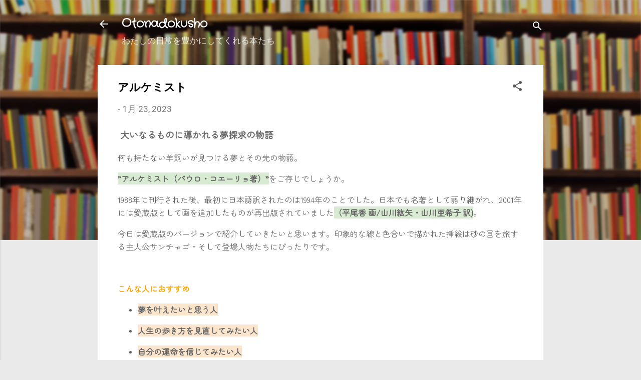

--- FILE ---
content_type: text/html; charset=UTF-8
request_url: https://www.otonadokusho.com/2023/01/blog-post_23.html
body_size: 33150
content:
<!DOCTYPE html>
<html dir='ltr' lang='ja' xmlns='http://www.w3.org/1999/xhtml' xmlns:b='http://www.google.com/2005/gml/b' xmlns:data='http://www.google.com/2005/gml/data' xmlns:expr='http://www.google.com/2005/gml/expr'>
<!-- [START] 目次作成プラグイン-->
<script>
    //以下のオプションを好みに合わせて変更して下さい
    //オプションの詳しい説明は&#12289;(https://www.sukerou.com/2018/10/blogger-table-of-contents-javascript.html)を参照
    var toc_options = {
      target: ["h2", "h3", "h4"],
      autoNumber:  true,
      condTargetCount: 2,
      insertPosition: "firstHeadBefore",
      showToc: true,
      width: "auto",
      marginTop: "20px",
      marginBottom: "20px",
      indent: "20px",
      postBodySelector: ".widget.Blog"
    };

    //これ以降のソースは編集しないでください
    ;(function (window) { var id_seq= 0; document.addEventListener('DOMContentLoaded', function () { var rootElement= document.querySelector(toc_options.postBodySelector); if (rootElement== null || typeof rootElement=== "undefined") { return;} if (toc_options.target.length== 0) return; rootContent= searchHeadLine(toc_options, rootElement); if (rootContent.children.length >= toc_options.condTargetCount) { var wrap= createElement(rootContent); appendElement(wrap);}}); function searchHeadLine(toc_options, rootElement) { var count= toc_options.target.length; var fn= function (index, element, parentContent) { var currentTarget= toc_options.target[index]; var nextTarget= index < count - 1 ? toc_options.target[index + 1] : ""; var id= "toc_headline_" + (++id_seq); var content= createItem(currentTarget, text(element), index + 1, id); parentContent.children.push(content); element.id= id; var el= next(element); if (nextTarget== "") { return;} var prevTarget= ""; for(var i= index; i >= 0; i--) { prevTarget += (toc_options.target[i] + ",");} while (true) { if (el== null || typeof el=== "undefined") break; if (tagName(el)== currentTarget) break; if (tagName(el)== nextTarget) { fn(index + 1, el, content);} else { var nextElements= el.querySelectorAll(prevTarget + nextTarget); var breakFlg= false; for (var i= 0; i < nextElements.length; i++) { if (tagName(nextElements[i]) != nextTarget) { exitFlg= true; break;} fn(index + 1, nextElements[i], content);} if (breakFlg) break;} var el= next(el);}}; var rootContent= createItem("ROOT", "", 0); var elements= rootElement.getElementsByTagName(toc_options.target[0]); for (var i= 0; i < elements.length; i++) { fn(0, elements[i], rootContent, "");} return rootContent;} function createElement(rootContent) { var wrap= document.createElement("div"); wrap.classList.add("b-toc-container"); wrap.style.marginTop= toc_options.marginTop; wrap.style.marginBottom= toc_options.marginTop; if (toc_options.width== "100%") { wrap.style.display= "block";} else { wrap.style.width= toc_options.width;} var p= document.createElement("p"); var span1= document.createElement("span"); var span2= document.createElement("span"); var span3= document.createElement("span"); span2.classList.add("b-toc-show-wrap"); span3.classList.add("b-toc-show-wrap"); var a= document.createElement("a"); span1.innerText= "目次"; span2.innerText= "["; span3.innerText= "]"; a.href= "javascript:void(0);"; p.appendChild(span1); p.appendChild(span2); p.appendChild(a); p.appendChild(span3); var toggleToc= function (state) { var s= typeof state=== "boolean" ? state : hasClass(wrap, "hide"); if (s) { a.innerText= "非表示"; wrap.classList.remove("hide");} else { a.innerText= "表示"; wrap.classList.add("hide");}}; a.addEventListener('click', toggleToc); toggleToc(toc_options.showToc); var ul= document.createElement("ul"); ul.classList.add("toc-root-list"); rootContent.children.forEach(function (content, index) { createContentItemElement(ul, content, (index + 1) + "");}); wrap.appendChild(p); wrap.appendChild(ul); return wrap;} function createContentItemElement(ul, content, no) { var li= document.createElement("li"); li.classList.add("toc-list-item"); var a= document.createElement("a"); li.style.paddingLeft= toc_options.indent; ul.style.paddingLeft= 0; a.href= "#" + content.id; smoothScroll(a); if (toc_options.autoNumber) { var spanNm= document.createElement("span"); spanNm.classList.add("toc-number"); spanNm.innerText= no + ".";} var spanText= document.createElement("span"); spanText.classList.add("toc-text"); spanText.innerText= content.text; if (toc_options.autoNumber) a.appendChild(spanNm); a.appendChild(spanText); li.appendChild(a); ul.appendChild(li); if (content.children.length > 0) { var childUl= document.createElement("ul"); childUl.classList.add("toc-sub-list"); li.appendChild(childUl); content.children.forEach(function (childContent, index) { createContentItemElement(childUl, childContent, no + "." + (index + 1));});}} function smoothScroll(a) { a.addEventListener('click', (e)=> { e.preventDefault(); let href= a.getAttribute('href'); let targetElement= document.getElementById(href.replace('#', '')); const rect= targetElement.getBoundingClientRect().top; const offset= window.pageYOffset; const target= rect + offset - 0; window.scrollTo({ top: target, behavior: 'smooth', });});} function appendElement(element) { var el= null; var rootElement= document.querySelector(toc_options.postBodySelector); if (toc_options.insertPosition== "firstHeadBefore" || toc_options.insertPosition== "firstHeadAfter") { el= rootElement.querySelector(toc_options.target[0]);} else if (toc_options.insertPosition== "top") { el= rootElement;} if (el== null) return; if (toc_options.insertPosition== "firstHeadBefore") { before(el, element);} else if (toc_options.insertPosition== "firstHeadAfter") { after(el, element);} else if (toc_options.insertPosition== "top") { before(el, element);}} function createItem(tagName, text, nestLevel, id) { return { tagName: tagName, text: text, children: [], nestLevel: nestLevel, id: id
};} function text(element) { return element.innerText;} function next(element) { return element.nextElementSibling;} function prev(element) { return element.previousElementSibling;} function tagName(element) { return element.tagName.toLowerCase();} function hasClass(element, className) { return element.classList.contains(className);} function parentElement(element) { return element.parentNode;} function after(element, insertElement) { var parent= parentElement(element); var nextEl= next(element); if (parent != null && nextEl != null) { parent.insertBefore(insertElement, nextEl);}} function before(element, insertElement) { var parent= parentElement(element); if (parent != null) { parent.insertBefore(insertElement, element);}} })(window); 
  </script>
<style type='text/css'>
     .b-toc-container{background:#f9f9f9;border:1px solid #aaa;padding:10px;margin-bottom:1em;width:auto;display:table;font-size:95%}.b-toc-container p{text-align:center;margin:0;padding:0}.b-toc-container ul{list-style-type:none;list-style:none;margin:0;padding:0}.b-toc-container>ul{margin:15px 0 0}.b-toc-container.hide>ul{display:none}.b-toc-container ul li{margin:0;padding:0 0 0 20px;list-style:none}.b-toc-container ul li:after,.b-toc-container ul li:before{background:0;border-radius:0;content:""}.b-toc-container ul li a{text-decoration:none;color:#008db7!important;font-weight:400;display:flex;align-items:flex-start;flex-wrap:nowrap}.b-toc-container ul li .toc-number{margin:0 .5em 0 0;white-space:nowrap}.b-toc-container ul li .toc-text:hover{text-decoration:underline}
  </style>
<!-- [END] 目次作成プラグイン-->
<head>
<!-- Global site tag (gtag.js) - Google Analytics -->
<script async='async' src='https://www.googletagmanager.com/gtag/js?id=UA-225514162-1'></script>
<script>
  window.dataLayer = window.dataLayer || [];
  function gtag(){dataLayer.push(arguments);}
  gtag('js', new Date());

  gtag('config', 'UA-225514162-1');
</script>
<meta content='width=device-width, initial-scale=1' name='viewport'/>
<title>アルケミスト</title>
<meta content='text/html; charset=UTF-8' http-equiv='Content-Type'/>
<!-- Chrome, Firefox OS and Opera -->
<meta content='#eaeaea' name='theme-color'/>
<!-- Windows Phone -->
<meta content='#eaeaea' name='msapplication-navbutton-color'/>
<meta content='blogger' name='generator'/>
<link href='https://www.otonadokusho.com/favicon.ico' rel='icon' type='image/x-icon'/>
<link href='https://www.otonadokusho.com/2023/01/blog-post_23.html' rel='canonical'/>
<link rel="alternate" type="application/atom+xml" title="Otonadokusho - Atom" href="https://www.otonadokusho.com/feeds/posts/default" />
<link rel="alternate" type="application/rss+xml" title="Otonadokusho - RSS" href="https://www.otonadokusho.com/feeds/posts/default?alt=rss" />
<link rel="service.post" type="application/atom+xml" title="Otonadokusho - Atom" href="https://www.blogger.com/feeds/7455908596316956368/posts/default" />

<link rel="alternate" type="application/atom+xml" title="Otonadokusho - Atom" href="https://www.otonadokusho.com/feeds/2223742618843616962/comments/default" />
<!--Can't find substitution for tag [blog.ieCssRetrofitLinks]-->
<meta content='https://www.otonadokusho.com/2023/01/blog-post_23.html' property='og:url'/>
<meta content='アルケミスト' property='og:title'/>
<meta content=' 大いなるものに導かれる夢探求の物語 何も持たない羊飼いが見つける夢とその先の物語。 ”アルケミスト（パウロ・コエーリョ著）” をご存じでしょうか。 1988年に刊行された後、最初に日本語訳されたのは1994年のことでした。日本でも名著として語り継がれ、2001年には愛蔵版として...' property='og:description'/>
<style type='text/css'>@font-face{font-family:'Crafty Girls';font-style:normal;font-weight:400;font-display:swap;src:url(//fonts.gstatic.com/s/craftygirls/v16/va9B4kXI39VaDdlPJo8N_NveRhf6Xl7Glw.woff2)format('woff2');unicode-range:U+0000-00FF,U+0131,U+0152-0153,U+02BB-02BC,U+02C6,U+02DA,U+02DC,U+0304,U+0308,U+0329,U+2000-206F,U+20AC,U+2122,U+2191,U+2193,U+2212,U+2215,U+FEFF,U+FFFD;}@font-face{font-family:'Damion';font-style:normal;font-weight:400;font-display:swap;src:url(//fonts.gstatic.com/s/damion/v15/hv-XlzJ3KEUe_YZkZGw2EzJwV9J-.woff2)format('woff2');unicode-range:U+0100-02BA,U+02BD-02C5,U+02C7-02CC,U+02CE-02D7,U+02DD-02FF,U+0304,U+0308,U+0329,U+1D00-1DBF,U+1E00-1E9F,U+1EF2-1EFF,U+2020,U+20A0-20AB,U+20AD-20C0,U+2113,U+2C60-2C7F,U+A720-A7FF;}@font-face{font-family:'Damion';font-style:normal;font-weight:400;font-display:swap;src:url(//fonts.gstatic.com/s/damion/v15/hv-XlzJ3KEUe_YZkamw2EzJwVw.woff2)format('woff2');unicode-range:U+0000-00FF,U+0131,U+0152-0153,U+02BB-02BC,U+02C6,U+02DA,U+02DC,U+0304,U+0308,U+0329,U+2000-206F,U+20AC,U+2122,U+2191,U+2193,U+2212,U+2215,U+FEFF,U+FFFD;}@font-face{font-family:'Playfair Display';font-style:normal;font-weight:900;font-display:swap;src:url(//fonts.gstatic.com/s/playfairdisplay/v40/nuFvD-vYSZviVYUb_rj3ij__anPXJzDwcbmjWBN2PKfsunDTbtPK-F2qC0usEw.woff2)format('woff2');unicode-range:U+0301,U+0400-045F,U+0490-0491,U+04B0-04B1,U+2116;}@font-face{font-family:'Playfair Display';font-style:normal;font-weight:900;font-display:swap;src:url(//fonts.gstatic.com/s/playfairdisplay/v40/nuFvD-vYSZviVYUb_rj3ij__anPXJzDwcbmjWBN2PKfsunDYbtPK-F2qC0usEw.woff2)format('woff2');unicode-range:U+0102-0103,U+0110-0111,U+0128-0129,U+0168-0169,U+01A0-01A1,U+01AF-01B0,U+0300-0301,U+0303-0304,U+0308-0309,U+0323,U+0329,U+1EA0-1EF9,U+20AB;}@font-face{font-family:'Playfair Display';font-style:normal;font-weight:900;font-display:swap;src:url(//fonts.gstatic.com/s/playfairdisplay/v40/nuFvD-vYSZviVYUb_rj3ij__anPXJzDwcbmjWBN2PKfsunDZbtPK-F2qC0usEw.woff2)format('woff2');unicode-range:U+0100-02BA,U+02BD-02C5,U+02C7-02CC,U+02CE-02D7,U+02DD-02FF,U+0304,U+0308,U+0329,U+1D00-1DBF,U+1E00-1E9F,U+1EF2-1EFF,U+2020,U+20A0-20AB,U+20AD-20C0,U+2113,U+2C60-2C7F,U+A720-A7FF;}@font-face{font-family:'Playfair Display';font-style:normal;font-weight:900;font-display:swap;src:url(//fonts.gstatic.com/s/playfairdisplay/v40/nuFvD-vYSZviVYUb_rj3ij__anPXJzDwcbmjWBN2PKfsunDXbtPK-F2qC0s.woff2)format('woff2');unicode-range:U+0000-00FF,U+0131,U+0152-0153,U+02BB-02BC,U+02C6,U+02DA,U+02DC,U+0304,U+0308,U+0329,U+2000-206F,U+20AC,U+2122,U+2191,U+2193,U+2212,U+2215,U+FEFF,U+FFFD;}@font-face{font-family:'Roboto';font-style:italic;font-weight:300;font-stretch:100%;font-display:swap;src:url(//fonts.gstatic.com/s/roboto/v49/KFOKCnqEu92Fr1Mu53ZEC9_Vu3r1gIhOszmOClHrs6ljXfMMLt_QuAX-k3Yi128m0kN2.woff2)format('woff2');unicode-range:U+0460-052F,U+1C80-1C8A,U+20B4,U+2DE0-2DFF,U+A640-A69F,U+FE2E-FE2F;}@font-face{font-family:'Roboto';font-style:italic;font-weight:300;font-stretch:100%;font-display:swap;src:url(//fonts.gstatic.com/s/roboto/v49/KFOKCnqEu92Fr1Mu53ZEC9_Vu3r1gIhOszmOClHrs6ljXfMMLt_QuAz-k3Yi128m0kN2.woff2)format('woff2');unicode-range:U+0301,U+0400-045F,U+0490-0491,U+04B0-04B1,U+2116;}@font-face{font-family:'Roboto';font-style:italic;font-weight:300;font-stretch:100%;font-display:swap;src:url(//fonts.gstatic.com/s/roboto/v49/KFOKCnqEu92Fr1Mu53ZEC9_Vu3r1gIhOszmOClHrs6ljXfMMLt_QuAT-k3Yi128m0kN2.woff2)format('woff2');unicode-range:U+1F00-1FFF;}@font-face{font-family:'Roboto';font-style:italic;font-weight:300;font-stretch:100%;font-display:swap;src:url(//fonts.gstatic.com/s/roboto/v49/KFOKCnqEu92Fr1Mu53ZEC9_Vu3r1gIhOszmOClHrs6ljXfMMLt_QuAv-k3Yi128m0kN2.woff2)format('woff2');unicode-range:U+0370-0377,U+037A-037F,U+0384-038A,U+038C,U+038E-03A1,U+03A3-03FF;}@font-face{font-family:'Roboto';font-style:italic;font-weight:300;font-stretch:100%;font-display:swap;src:url(//fonts.gstatic.com/s/roboto/v49/KFOKCnqEu92Fr1Mu53ZEC9_Vu3r1gIhOszmOClHrs6ljXfMMLt_QuHT-k3Yi128m0kN2.woff2)format('woff2');unicode-range:U+0302-0303,U+0305,U+0307-0308,U+0310,U+0312,U+0315,U+031A,U+0326-0327,U+032C,U+032F-0330,U+0332-0333,U+0338,U+033A,U+0346,U+034D,U+0391-03A1,U+03A3-03A9,U+03B1-03C9,U+03D1,U+03D5-03D6,U+03F0-03F1,U+03F4-03F5,U+2016-2017,U+2034-2038,U+203C,U+2040,U+2043,U+2047,U+2050,U+2057,U+205F,U+2070-2071,U+2074-208E,U+2090-209C,U+20D0-20DC,U+20E1,U+20E5-20EF,U+2100-2112,U+2114-2115,U+2117-2121,U+2123-214F,U+2190,U+2192,U+2194-21AE,U+21B0-21E5,U+21F1-21F2,U+21F4-2211,U+2213-2214,U+2216-22FF,U+2308-230B,U+2310,U+2319,U+231C-2321,U+2336-237A,U+237C,U+2395,U+239B-23B7,U+23D0,U+23DC-23E1,U+2474-2475,U+25AF,U+25B3,U+25B7,U+25BD,U+25C1,U+25CA,U+25CC,U+25FB,U+266D-266F,U+27C0-27FF,U+2900-2AFF,U+2B0E-2B11,U+2B30-2B4C,U+2BFE,U+3030,U+FF5B,U+FF5D,U+1D400-1D7FF,U+1EE00-1EEFF;}@font-face{font-family:'Roboto';font-style:italic;font-weight:300;font-stretch:100%;font-display:swap;src:url(//fonts.gstatic.com/s/roboto/v49/KFOKCnqEu92Fr1Mu53ZEC9_Vu3r1gIhOszmOClHrs6ljXfMMLt_QuGb-k3Yi128m0kN2.woff2)format('woff2');unicode-range:U+0001-000C,U+000E-001F,U+007F-009F,U+20DD-20E0,U+20E2-20E4,U+2150-218F,U+2190,U+2192,U+2194-2199,U+21AF,U+21E6-21F0,U+21F3,U+2218-2219,U+2299,U+22C4-22C6,U+2300-243F,U+2440-244A,U+2460-24FF,U+25A0-27BF,U+2800-28FF,U+2921-2922,U+2981,U+29BF,U+29EB,U+2B00-2BFF,U+4DC0-4DFF,U+FFF9-FFFB,U+10140-1018E,U+10190-1019C,U+101A0,U+101D0-101FD,U+102E0-102FB,U+10E60-10E7E,U+1D2C0-1D2D3,U+1D2E0-1D37F,U+1F000-1F0FF,U+1F100-1F1AD,U+1F1E6-1F1FF,U+1F30D-1F30F,U+1F315,U+1F31C,U+1F31E,U+1F320-1F32C,U+1F336,U+1F378,U+1F37D,U+1F382,U+1F393-1F39F,U+1F3A7-1F3A8,U+1F3AC-1F3AF,U+1F3C2,U+1F3C4-1F3C6,U+1F3CA-1F3CE,U+1F3D4-1F3E0,U+1F3ED,U+1F3F1-1F3F3,U+1F3F5-1F3F7,U+1F408,U+1F415,U+1F41F,U+1F426,U+1F43F,U+1F441-1F442,U+1F444,U+1F446-1F449,U+1F44C-1F44E,U+1F453,U+1F46A,U+1F47D,U+1F4A3,U+1F4B0,U+1F4B3,U+1F4B9,U+1F4BB,U+1F4BF,U+1F4C8-1F4CB,U+1F4D6,U+1F4DA,U+1F4DF,U+1F4E3-1F4E6,U+1F4EA-1F4ED,U+1F4F7,U+1F4F9-1F4FB,U+1F4FD-1F4FE,U+1F503,U+1F507-1F50B,U+1F50D,U+1F512-1F513,U+1F53E-1F54A,U+1F54F-1F5FA,U+1F610,U+1F650-1F67F,U+1F687,U+1F68D,U+1F691,U+1F694,U+1F698,U+1F6AD,U+1F6B2,U+1F6B9-1F6BA,U+1F6BC,U+1F6C6-1F6CF,U+1F6D3-1F6D7,U+1F6E0-1F6EA,U+1F6F0-1F6F3,U+1F6F7-1F6FC,U+1F700-1F7FF,U+1F800-1F80B,U+1F810-1F847,U+1F850-1F859,U+1F860-1F887,U+1F890-1F8AD,U+1F8B0-1F8BB,U+1F8C0-1F8C1,U+1F900-1F90B,U+1F93B,U+1F946,U+1F984,U+1F996,U+1F9E9,U+1FA00-1FA6F,U+1FA70-1FA7C,U+1FA80-1FA89,U+1FA8F-1FAC6,U+1FACE-1FADC,U+1FADF-1FAE9,U+1FAF0-1FAF8,U+1FB00-1FBFF;}@font-face{font-family:'Roboto';font-style:italic;font-weight:300;font-stretch:100%;font-display:swap;src:url(//fonts.gstatic.com/s/roboto/v49/KFOKCnqEu92Fr1Mu53ZEC9_Vu3r1gIhOszmOClHrs6ljXfMMLt_QuAf-k3Yi128m0kN2.woff2)format('woff2');unicode-range:U+0102-0103,U+0110-0111,U+0128-0129,U+0168-0169,U+01A0-01A1,U+01AF-01B0,U+0300-0301,U+0303-0304,U+0308-0309,U+0323,U+0329,U+1EA0-1EF9,U+20AB;}@font-face{font-family:'Roboto';font-style:italic;font-weight:300;font-stretch:100%;font-display:swap;src:url(//fonts.gstatic.com/s/roboto/v49/KFOKCnqEu92Fr1Mu53ZEC9_Vu3r1gIhOszmOClHrs6ljXfMMLt_QuAb-k3Yi128m0kN2.woff2)format('woff2');unicode-range:U+0100-02BA,U+02BD-02C5,U+02C7-02CC,U+02CE-02D7,U+02DD-02FF,U+0304,U+0308,U+0329,U+1D00-1DBF,U+1E00-1E9F,U+1EF2-1EFF,U+2020,U+20A0-20AB,U+20AD-20C0,U+2113,U+2C60-2C7F,U+A720-A7FF;}@font-face{font-family:'Roboto';font-style:italic;font-weight:300;font-stretch:100%;font-display:swap;src:url(//fonts.gstatic.com/s/roboto/v49/KFOKCnqEu92Fr1Mu53ZEC9_Vu3r1gIhOszmOClHrs6ljXfMMLt_QuAj-k3Yi128m0g.woff2)format('woff2');unicode-range:U+0000-00FF,U+0131,U+0152-0153,U+02BB-02BC,U+02C6,U+02DA,U+02DC,U+0304,U+0308,U+0329,U+2000-206F,U+20AC,U+2122,U+2191,U+2193,U+2212,U+2215,U+FEFF,U+FFFD;}@font-face{font-family:'Roboto';font-style:normal;font-weight:400;font-stretch:100%;font-display:swap;src:url(//fonts.gstatic.com/s/roboto/v49/KFO7CnqEu92Fr1ME7kSn66aGLdTylUAMa3GUBHMdazTgWw.woff2)format('woff2');unicode-range:U+0460-052F,U+1C80-1C8A,U+20B4,U+2DE0-2DFF,U+A640-A69F,U+FE2E-FE2F;}@font-face{font-family:'Roboto';font-style:normal;font-weight:400;font-stretch:100%;font-display:swap;src:url(//fonts.gstatic.com/s/roboto/v49/KFO7CnqEu92Fr1ME7kSn66aGLdTylUAMa3iUBHMdazTgWw.woff2)format('woff2');unicode-range:U+0301,U+0400-045F,U+0490-0491,U+04B0-04B1,U+2116;}@font-face{font-family:'Roboto';font-style:normal;font-weight:400;font-stretch:100%;font-display:swap;src:url(//fonts.gstatic.com/s/roboto/v49/KFO7CnqEu92Fr1ME7kSn66aGLdTylUAMa3CUBHMdazTgWw.woff2)format('woff2');unicode-range:U+1F00-1FFF;}@font-face{font-family:'Roboto';font-style:normal;font-weight:400;font-stretch:100%;font-display:swap;src:url(//fonts.gstatic.com/s/roboto/v49/KFO7CnqEu92Fr1ME7kSn66aGLdTylUAMa3-UBHMdazTgWw.woff2)format('woff2');unicode-range:U+0370-0377,U+037A-037F,U+0384-038A,U+038C,U+038E-03A1,U+03A3-03FF;}@font-face{font-family:'Roboto';font-style:normal;font-weight:400;font-stretch:100%;font-display:swap;src:url(//fonts.gstatic.com/s/roboto/v49/KFO7CnqEu92Fr1ME7kSn66aGLdTylUAMawCUBHMdazTgWw.woff2)format('woff2');unicode-range:U+0302-0303,U+0305,U+0307-0308,U+0310,U+0312,U+0315,U+031A,U+0326-0327,U+032C,U+032F-0330,U+0332-0333,U+0338,U+033A,U+0346,U+034D,U+0391-03A1,U+03A3-03A9,U+03B1-03C9,U+03D1,U+03D5-03D6,U+03F0-03F1,U+03F4-03F5,U+2016-2017,U+2034-2038,U+203C,U+2040,U+2043,U+2047,U+2050,U+2057,U+205F,U+2070-2071,U+2074-208E,U+2090-209C,U+20D0-20DC,U+20E1,U+20E5-20EF,U+2100-2112,U+2114-2115,U+2117-2121,U+2123-214F,U+2190,U+2192,U+2194-21AE,U+21B0-21E5,U+21F1-21F2,U+21F4-2211,U+2213-2214,U+2216-22FF,U+2308-230B,U+2310,U+2319,U+231C-2321,U+2336-237A,U+237C,U+2395,U+239B-23B7,U+23D0,U+23DC-23E1,U+2474-2475,U+25AF,U+25B3,U+25B7,U+25BD,U+25C1,U+25CA,U+25CC,U+25FB,U+266D-266F,U+27C0-27FF,U+2900-2AFF,U+2B0E-2B11,U+2B30-2B4C,U+2BFE,U+3030,U+FF5B,U+FF5D,U+1D400-1D7FF,U+1EE00-1EEFF;}@font-face{font-family:'Roboto';font-style:normal;font-weight:400;font-stretch:100%;font-display:swap;src:url(//fonts.gstatic.com/s/roboto/v49/KFO7CnqEu92Fr1ME7kSn66aGLdTylUAMaxKUBHMdazTgWw.woff2)format('woff2');unicode-range:U+0001-000C,U+000E-001F,U+007F-009F,U+20DD-20E0,U+20E2-20E4,U+2150-218F,U+2190,U+2192,U+2194-2199,U+21AF,U+21E6-21F0,U+21F3,U+2218-2219,U+2299,U+22C4-22C6,U+2300-243F,U+2440-244A,U+2460-24FF,U+25A0-27BF,U+2800-28FF,U+2921-2922,U+2981,U+29BF,U+29EB,U+2B00-2BFF,U+4DC0-4DFF,U+FFF9-FFFB,U+10140-1018E,U+10190-1019C,U+101A0,U+101D0-101FD,U+102E0-102FB,U+10E60-10E7E,U+1D2C0-1D2D3,U+1D2E0-1D37F,U+1F000-1F0FF,U+1F100-1F1AD,U+1F1E6-1F1FF,U+1F30D-1F30F,U+1F315,U+1F31C,U+1F31E,U+1F320-1F32C,U+1F336,U+1F378,U+1F37D,U+1F382,U+1F393-1F39F,U+1F3A7-1F3A8,U+1F3AC-1F3AF,U+1F3C2,U+1F3C4-1F3C6,U+1F3CA-1F3CE,U+1F3D4-1F3E0,U+1F3ED,U+1F3F1-1F3F3,U+1F3F5-1F3F7,U+1F408,U+1F415,U+1F41F,U+1F426,U+1F43F,U+1F441-1F442,U+1F444,U+1F446-1F449,U+1F44C-1F44E,U+1F453,U+1F46A,U+1F47D,U+1F4A3,U+1F4B0,U+1F4B3,U+1F4B9,U+1F4BB,U+1F4BF,U+1F4C8-1F4CB,U+1F4D6,U+1F4DA,U+1F4DF,U+1F4E3-1F4E6,U+1F4EA-1F4ED,U+1F4F7,U+1F4F9-1F4FB,U+1F4FD-1F4FE,U+1F503,U+1F507-1F50B,U+1F50D,U+1F512-1F513,U+1F53E-1F54A,U+1F54F-1F5FA,U+1F610,U+1F650-1F67F,U+1F687,U+1F68D,U+1F691,U+1F694,U+1F698,U+1F6AD,U+1F6B2,U+1F6B9-1F6BA,U+1F6BC,U+1F6C6-1F6CF,U+1F6D3-1F6D7,U+1F6E0-1F6EA,U+1F6F0-1F6F3,U+1F6F7-1F6FC,U+1F700-1F7FF,U+1F800-1F80B,U+1F810-1F847,U+1F850-1F859,U+1F860-1F887,U+1F890-1F8AD,U+1F8B0-1F8BB,U+1F8C0-1F8C1,U+1F900-1F90B,U+1F93B,U+1F946,U+1F984,U+1F996,U+1F9E9,U+1FA00-1FA6F,U+1FA70-1FA7C,U+1FA80-1FA89,U+1FA8F-1FAC6,U+1FACE-1FADC,U+1FADF-1FAE9,U+1FAF0-1FAF8,U+1FB00-1FBFF;}@font-face{font-family:'Roboto';font-style:normal;font-weight:400;font-stretch:100%;font-display:swap;src:url(//fonts.gstatic.com/s/roboto/v49/KFO7CnqEu92Fr1ME7kSn66aGLdTylUAMa3OUBHMdazTgWw.woff2)format('woff2');unicode-range:U+0102-0103,U+0110-0111,U+0128-0129,U+0168-0169,U+01A0-01A1,U+01AF-01B0,U+0300-0301,U+0303-0304,U+0308-0309,U+0323,U+0329,U+1EA0-1EF9,U+20AB;}@font-face{font-family:'Roboto';font-style:normal;font-weight:400;font-stretch:100%;font-display:swap;src:url(//fonts.gstatic.com/s/roboto/v49/KFO7CnqEu92Fr1ME7kSn66aGLdTylUAMa3KUBHMdazTgWw.woff2)format('woff2');unicode-range:U+0100-02BA,U+02BD-02C5,U+02C7-02CC,U+02CE-02D7,U+02DD-02FF,U+0304,U+0308,U+0329,U+1D00-1DBF,U+1E00-1E9F,U+1EF2-1EFF,U+2020,U+20A0-20AB,U+20AD-20C0,U+2113,U+2C60-2C7F,U+A720-A7FF;}@font-face{font-family:'Roboto';font-style:normal;font-weight:400;font-stretch:100%;font-display:swap;src:url(//fonts.gstatic.com/s/roboto/v49/KFO7CnqEu92Fr1ME7kSn66aGLdTylUAMa3yUBHMdazQ.woff2)format('woff2');unicode-range:U+0000-00FF,U+0131,U+0152-0153,U+02BB-02BC,U+02C6,U+02DA,U+02DC,U+0304,U+0308,U+0329,U+2000-206F,U+20AC,U+2122,U+2191,U+2193,U+2212,U+2215,U+FEFF,U+FFFD;}@font-face{font-family:'Roboto';font-style:normal;font-weight:700;font-stretch:100%;font-display:swap;src:url(//fonts.gstatic.com/s/roboto/v49/KFO7CnqEu92Fr1ME7kSn66aGLdTylUAMa3GUBHMdazTgWw.woff2)format('woff2');unicode-range:U+0460-052F,U+1C80-1C8A,U+20B4,U+2DE0-2DFF,U+A640-A69F,U+FE2E-FE2F;}@font-face{font-family:'Roboto';font-style:normal;font-weight:700;font-stretch:100%;font-display:swap;src:url(//fonts.gstatic.com/s/roboto/v49/KFO7CnqEu92Fr1ME7kSn66aGLdTylUAMa3iUBHMdazTgWw.woff2)format('woff2');unicode-range:U+0301,U+0400-045F,U+0490-0491,U+04B0-04B1,U+2116;}@font-face{font-family:'Roboto';font-style:normal;font-weight:700;font-stretch:100%;font-display:swap;src:url(//fonts.gstatic.com/s/roboto/v49/KFO7CnqEu92Fr1ME7kSn66aGLdTylUAMa3CUBHMdazTgWw.woff2)format('woff2');unicode-range:U+1F00-1FFF;}@font-face{font-family:'Roboto';font-style:normal;font-weight:700;font-stretch:100%;font-display:swap;src:url(//fonts.gstatic.com/s/roboto/v49/KFO7CnqEu92Fr1ME7kSn66aGLdTylUAMa3-UBHMdazTgWw.woff2)format('woff2');unicode-range:U+0370-0377,U+037A-037F,U+0384-038A,U+038C,U+038E-03A1,U+03A3-03FF;}@font-face{font-family:'Roboto';font-style:normal;font-weight:700;font-stretch:100%;font-display:swap;src:url(//fonts.gstatic.com/s/roboto/v49/KFO7CnqEu92Fr1ME7kSn66aGLdTylUAMawCUBHMdazTgWw.woff2)format('woff2');unicode-range:U+0302-0303,U+0305,U+0307-0308,U+0310,U+0312,U+0315,U+031A,U+0326-0327,U+032C,U+032F-0330,U+0332-0333,U+0338,U+033A,U+0346,U+034D,U+0391-03A1,U+03A3-03A9,U+03B1-03C9,U+03D1,U+03D5-03D6,U+03F0-03F1,U+03F4-03F5,U+2016-2017,U+2034-2038,U+203C,U+2040,U+2043,U+2047,U+2050,U+2057,U+205F,U+2070-2071,U+2074-208E,U+2090-209C,U+20D0-20DC,U+20E1,U+20E5-20EF,U+2100-2112,U+2114-2115,U+2117-2121,U+2123-214F,U+2190,U+2192,U+2194-21AE,U+21B0-21E5,U+21F1-21F2,U+21F4-2211,U+2213-2214,U+2216-22FF,U+2308-230B,U+2310,U+2319,U+231C-2321,U+2336-237A,U+237C,U+2395,U+239B-23B7,U+23D0,U+23DC-23E1,U+2474-2475,U+25AF,U+25B3,U+25B7,U+25BD,U+25C1,U+25CA,U+25CC,U+25FB,U+266D-266F,U+27C0-27FF,U+2900-2AFF,U+2B0E-2B11,U+2B30-2B4C,U+2BFE,U+3030,U+FF5B,U+FF5D,U+1D400-1D7FF,U+1EE00-1EEFF;}@font-face{font-family:'Roboto';font-style:normal;font-weight:700;font-stretch:100%;font-display:swap;src:url(//fonts.gstatic.com/s/roboto/v49/KFO7CnqEu92Fr1ME7kSn66aGLdTylUAMaxKUBHMdazTgWw.woff2)format('woff2');unicode-range:U+0001-000C,U+000E-001F,U+007F-009F,U+20DD-20E0,U+20E2-20E4,U+2150-218F,U+2190,U+2192,U+2194-2199,U+21AF,U+21E6-21F0,U+21F3,U+2218-2219,U+2299,U+22C4-22C6,U+2300-243F,U+2440-244A,U+2460-24FF,U+25A0-27BF,U+2800-28FF,U+2921-2922,U+2981,U+29BF,U+29EB,U+2B00-2BFF,U+4DC0-4DFF,U+FFF9-FFFB,U+10140-1018E,U+10190-1019C,U+101A0,U+101D0-101FD,U+102E0-102FB,U+10E60-10E7E,U+1D2C0-1D2D3,U+1D2E0-1D37F,U+1F000-1F0FF,U+1F100-1F1AD,U+1F1E6-1F1FF,U+1F30D-1F30F,U+1F315,U+1F31C,U+1F31E,U+1F320-1F32C,U+1F336,U+1F378,U+1F37D,U+1F382,U+1F393-1F39F,U+1F3A7-1F3A8,U+1F3AC-1F3AF,U+1F3C2,U+1F3C4-1F3C6,U+1F3CA-1F3CE,U+1F3D4-1F3E0,U+1F3ED,U+1F3F1-1F3F3,U+1F3F5-1F3F7,U+1F408,U+1F415,U+1F41F,U+1F426,U+1F43F,U+1F441-1F442,U+1F444,U+1F446-1F449,U+1F44C-1F44E,U+1F453,U+1F46A,U+1F47D,U+1F4A3,U+1F4B0,U+1F4B3,U+1F4B9,U+1F4BB,U+1F4BF,U+1F4C8-1F4CB,U+1F4D6,U+1F4DA,U+1F4DF,U+1F4E3-1F4E6,U+1F4EA-1F4ED,U+1F4F7,U+1F4F9-1F4FB,U+1F4FD-1F4FE,U+1F503,U+1F507-1F50B,U+1F50D,U+1F512-1F513,U+1F53E-1F54A,U+1F54F-1F5FA,U+1F610,U+1F650-1F67F,U+1F687,U+1F68D,U+1F691,U+1F694,U+1F698,U+1F6AD,U+1F6B2,U+1F6B9-1F6BA,U+1F6BC,U+1F6C6-1F6CF,U+1F6D3-1F6D7,U+1F6E0-1F6EA,U+1F6F0-1F6F3,U+1F6F7-1F6FC,U+1F700-1F7FF,U+1F800-1F80B,U+1F810-1F847,U+1F850-1F859,U+1F860-1F887,U+1F890-1F8AD,U+1F8B0-1F8BB,U+1F8C0-1F8C1,U+1F900-1F90B,U+1F93B,U+1F946,U+1F984,U+1F996,U+1F9E9,U+1FA00-1FA6F,U+1FA70-1FA7C,U+1FA80-1FA89,U+1FA8F-1FAC6,U+1FACE-1FADC,U+1FADF-1FAE9,U+1FAF0-1FAF8,U+1FB00-1FBFF;}@font-face{font-family:'Roboto';font-style:normal;font-weight:700;font-stretch:100%;font-display:swap;src:url(//fonts.gstatic.com/s/roboto/v49/KFO7CnqEu92Fr1ME7kSn66aGLdTylUAMa3OUBHMdazTgWw.woff2)format('woff2');unicode-range:U+0102-0103,U+0110-0111,U+0128-0129,U+0168-0169,U+01A0-01A1,U+01AF-01B0,U+0300-0301,U+0303-0304,U+0308-0309,U+0323,U+0329,U+1EA0-1EF9,U+20AB;}@font-face{font-family:'Roboto';font-style:normal;font-weight:700;font-stretch:100%;font-display:swap;src:url(//fonts.gstatic.com/s/roboto/v49/KFO7CnqEu92Fr1ME7kSn66aGLdTylUAMa3KUBHMdazTgWw.woff2)format('woff2');unicode-range:U+0100-02BA,U+02BD-02C5,U+02C7-02CC,U+02CE-02D7,U+02DD-02FF,U+0304,U+0308,U+0329,U+1D00-1DBF,U+1E00-1E9F,U+1EF2-1EFF,U+2020,U+20A0-20AB,U+20AD-20C0,U+2113,U+2C60-2C7F,U+A720-A7FF;}@font-face{font-family:'Roboto';font-style:normal;font-weight:700;font-stretch:100%;font-display:swap;src:url(//fonts.gstatic.com/s/roboto/v49/KFO7CnqEu92Fr1ME7kSn66aGLdTylUAMa3yUBHMdazQ.woff2)format('woff2');unicode-range:U+0000-00FF,U+0131,U+0152-0153,U+02BB-02BC,U+02C6,U+02DA,U+02DC,U+0304,U+0308,U+0329,U+2000-206F,U+20AC,U+2122,U+2191,U+2193,U+2212,U+2215,U+FEFF,U+FFFD;}</style>
<style id='page-skin-1' type='text/css'><!--
/*! normalize.css v3.0.1 | MIT License | git.io/normalize */html{font-family:sans-serif;-ms-text-size-adjust:100%;-webkit-text-size-adjust:100%}body{margin:0}article,aside,details,figcaption,figure,footer,header,hgroup,main,nav,section,summary{display:block}audio,canvas,progress,video{display:inline-block;vertical-align:baseline}audio:not([controls]){display:none;height:0}[hidden],template{display:none}a{background:transparent}a:active,a:hover{outline:0}abbr[title]{border-bottom:1px dotted}b,strong{font-weight:bold}dfn{font-style:italic}h1{font-size:2em;margin:.67em 0}mark{background:#ff0;color:#000}small{font-size:80%}sub,sup{font-size:75%;line-height:0;position:relative;vertical-align:baseline}sup{top:-0.5em}sub{bottom:-0.25em}img{border:0}svg:not(:root){overflow:hidden}figure{margin:1em 40px}hr{-moz-box-sizing:content-box;box-sizing:content-box;height:0}pre{overflow:auto}code,kbd,pre,samp{font-family:monospace,monospace;font-size:1em}button,input,optgroup,select,textarea{color:inherit;font:inherit;margin:0}button{overflow:visible}button,select{text-transform:none}button,html input[type="button"],input[type="reset"],input[type="submit"]{-webkit-appearance:button;cursor:pointer}button[disabled],html input[disabled]{cursor:default}button::-moz-focus-inner,input::-moz-focus-inner{border:0;padding:0}input{line-height:normal}input[type="checkbox"],input[type="radio"]{box-sizing:border-box;padding:0}input[type="number"]::-webkit-inner-spin-button,input[type="number"]::-webkit-outer-spin-button{height:auto}input[type="search"]{-webkit-appearance:textfield;-moz-box-sizing:content-box;-webkit-box-sizing:content-box;box-sizing:content-box}input[type="search"]::-webkit-search-cancel-button,input[type="search"]::-webkit-search-decoration{-webkit-appearance:none}fieldset{border:1px solid #c0c0c0;margin:0 2px;padding:.35em .625em .75em}legend{border:0;padding:0}textarea{overflow:auto}optgroup{font-weight:bold}table{border-collapse:collapse;border-spacing:0}td,th{padding:0}
/*!************************************************
* Blogger Template Style
* Name: Contempo
**************************************************/
body{
overflow-wrap:break-word;
word-break:break-word;
word-wrap:break-word
}
.hidden{
display:none
}
.invisible{
visibility:hidden
}
.container::after,.float-container::after{
clear:both;
content:"";
display:table
}
.clearboth{
clear:both
}
#comments .comment .comment-actions,.subscribe-popup .FollowByEmail .follow-by-email-submit,.widget.Profile .profile-link,.widget.Profile .profile-link.visit-profile{
background:0 0;
border:0;
box-shadow:none;
color:#f03f0d;
cursor:pointer;
font-size:14px;
font-weight:700;
outline:0;
text-decoration:none;
text-transform:uppercase;
width:auto
}
.dim-overlay{
background-color:rgba(0,0,0,.54);
height:100vh;
left:0;
position:fixed;
top:0;
width:100%
}
#sharing-dim-overlay{
background-color:transparent
}
input::-ms-clear{
display:none
}
.blogger-logo,.svg-icon-24.blogger-logo{
fill:#ff9800;
opacity:1
}
.loading-spinner-large{
-webkit-animation:mspin-rotate 1.568s infinite linear;
animation:mspin-rotate 1.568s infinite linear;
height:48px;
overflow:hidden;
position:absolute;
width:48px;
z-index:200
}
.loading-spinner-large>div{
-webkit-animation:mspin-revrot 5332ms infinite steps(4);
animation:mspin-revrot 5332ms infinite steps(4)
}
.loading-spinner-large>div>div{
-webkit-animation:mspin-singlecolor-large-film 1333ms infinite steps(81);
animation:mspin-singlecolor-large-film 1333ms infinite steps(81);
background-size:100%;
height:48px;
width:3888px
}
.mspin-black-large>div>div,.mspin-grey_54-large>div>div{
background-image:url(https://www.blogblog.com/indie/mspin_black_large.svg)
}
.mspin-white-large>div>div{
background-image:url(https://www.blogblog.com/indie/mspin_white_large.svg)
}
.mspin-grey_54-large{
opacity:.54
}
@-webkit-keyframes mspin-singlecolor-large-film{
from{
-webkit-transform:translateX(0);
transform:translateX(0)
}
to{
-webkit-transform:translateX(-3888px);
transform:translateX(-3888px)
}
}
@keyframes mspin-singlecolor-large-film{
from{
-webkit-transform:translateX(0);
transform:translateX(0)
}
to{
-webkit-transform:translateX(-3888px);
transform:translateX(-3888px)
}
}
@-webkit-keyframes mspin-rotate{
from{
-webkit-transform:rotate(0);
transform:rotate(0)
}
to{
-webkit-transform:rotate(360deg);
transform:rotate(360deg)
}
}
@keyframes mspin-rotate{
from{
-webkit-transform:rotate(0);
transform:rotate(0)
}
to{
-webkit-transform:rotate(360deg);
transform:rotate(360deg)
}
}
@-webkit-keyframes mspin-revrot{
from{
-webkit-transform:rotate(0);
transform:rotate(0)
}
to{
-webkit-transform:rotate(-360deg);
transform:rotate(-360deg)
}
}
@keyframes mspin-revrot{
from{
-webkit-transform:rotate(0);
transform:rotate(0)
}
to{
-webkit-transform:rotate(-360deg);
transform:rotate(-360deg)
}
}
.skip-navigation{
background-color:#fff;
box-sizing:border-box;
color:#000;
display:block;
height:0;
left:0;
line-height:50px;
overflow:hidden;
padding-top:0;
position:fixed;
text-align:center;
top:0;
-webkit-transition:box-shadow .3s,height .3s,padding-top .3s;
transition:box-shadow .3s,height .3s,padding-top .3s;
width:100%;
z-index:900
}
.skip-navigation:focus{
box-shadow:0 4px 5px 0 rgba(0,0,0,.14),0 1px 10px 0 rgba(0,0,0,.12),0 2px 4px -1px rgba(0,0,0,.2);
height:50px
}
#main{
outline:0
}
.main-heading{
position:absolute;
clip:rect(1px,1px,1px,1px);
padding:0;
border:0;
height:1px;
width:1px;
overflow:hidden
}
.Attribution{
margin-top:1em;
text-align:center
}
.Attribution .blogger img,.Attribution .blogger svg{
vertical-align:bottom
}
.Attribution .blogger img{
margin-right:.5em
}
.Attribution div{
line-height:24px;
margin-top:.5em
}
.Attribution .copyright,.Attribution .image-attribution{
font-size:.7em;
margin-top:1.5em
}
.BLOG_mobile_video_class{
display:none
}
.bg-photo{
background-attachment:scroll!important
}
body .CSS_LIGHTBOX{
z-index:900
}
.extendable .show-less,.extendable .show-more{
border-color:#f03f0d;
color:#f03f0d;
margin-top:8px
}
.extendable .show-less.hidden,.extendable .show-more.hidden{
display:none
}
.inline-ad{
display:none;
max-width:100%;
overflow:hidden
}
.adsbygoogle{
display:block
}
#cookieChoiceInfo{
bottom:0;
top:auto
}
iframe.b-hbp-video{
border:0
}
.post-body img{
max-width:100%
}
.post-body iframe{
max-width:100%
}
.post-body a[imageanchor="1"]{
display:inline-block
}
.byline{
margin-right:1em
}
.byline:last-child{
margin-right:0
}
.link-copied-dialog{
max-width:520px;
outline:0
}
.link-copied-dialog .modal-dialog-buttons{
margin-top:8px
}
.link-copied-dialog .goog-buttonset-default{
background:0 0;
border:0
}
.link-copied-dialog .goog-buttonset-default:focus{
outline:0
}
.paging-control-container{
margin-bottom:16px
}
.paging-control-container .paging-control{
display:inline-block
}
.paging-control-container .comment-range-text::after,.paging-control-container .paging-control{
color:#f03f0d
}
.paging-control-container .comment-range-text,.paging-control-container .paging-control{
margin-right:8px
}
.paging-control-container .comment-range-text::after,.paging-control-container .paging-control::after{
content:"\b7";
cursor:default;
padding-left:8px;
pointer-events:none
}
.paging-control-container .comment-range-text:last-child::after,.paging-control-container .paging-control:last-child::after{
content:none
}
.byline.reactions iframe{
height:20px
}
.b-notification{
color:#000;
background-color:#fff;
border-bottom:solid 1px #000;
box-sizing:border-box;
padding:16px 32px;
text-align:center
}
.b-notification.visible{
-webkit-transition:margin-top .3s cubic-bezier(.4,0,.2,1);
transition:margin-top .3s cubic-bezier(.4,0,.2,1)
}
.b-notification.invisible{
position:absolute
}
.b-notification-close{
position:absolute;
right:8px;
top:8px
}
.no-posts-message{
line-height:40px;
text-align:center
}
@media screen and (max-width:800px){
body.item-view .post-body a[imageanchor="1"][style*="float: left;"],body.item-view .post-body a[imageanchor="1"][style*="float: right;"]{
float:none!important;
clear:none!important
}
body.item-view .post-body a[imageanchor="1"] img{
display:block;
height:auto;
margin:0 auto
}
body.item-view .post-body>.separator:first-child>a[imageanchor="1"]:first-child{
margin-top:20px
}
.post-body a[imageanchor]{
display:block
}
body.item-view .post-body a[imageanchor="1"]{
margin-left:0!important;
margin-right:0!important
}
body.item-view .post-body a[imageanchor="1"]+a[imageanchor="1"]{
margin-top:16px
}
}
.item-control{
display:none
}
#comments{
border-top:1px dashed rgba(0,0,0,.54);
margin-top:20px;
padding:20px
}
#comments .comment-thread ol{
margin:0;
padding-left:0;
padding-left:0
}
#comments .comment .comment-replybox-single,#comments .comment-thread .comment-replies{
margin-left:60px
}
#comments .comment-thread .thread-count{
display:none
}
#comments .comment{
list-style-type:none;
padding:0 0 30px;
position:relative
}
#comments .comment .comment{
padding-bottom:8px
}
.comment .avatar-image-container{
position:absolute
}
.comment .avatar-image-container img{
border-radius:50%
}
.avatar-image-container svg,.comment .avatar-image-container .avatar-icon{
border-radius:50%;
border:solid 1px #5d5d5d;
box-sizing:border-box;
fill:#5d5d5d;
height:35px;
margin:0;
padding:7px;
width:35px
}
.comment .comment-block{
margin-top:10px;
margin-left:60px;
padding-bottom:0
}
#comments .comment-author-header-wrapper{
margin-left:40px
}
#comments .comment .thread-expanded .comment-block{
padding-bottom:20px
}
#comments .comment .comment-header .user,#comments .comment .comment-header .user a{
color:#000000;
font-style:normal;
font-weight:700
}
#comments .comment .comment-actions{
bottom:0;
margin-bottom:15px;
position:absolute
}
#comments .comment .comment-actions>*{
margin-right:8px
}
#comments .comment .comment-header .datetime{
bottom:0;
color:rgba(0,0,0,.54);
display:inline-block;
font-size:13px;
font-style:italic;
margin-left:8px
}
#comments .comment .comment-footer .comment-timestamp a,#comments .comment .comment-header .datetime a{
color:rgba(0,0,0,.54)
}
#comments .comment .comment-content,.comment .comment-body{
margin-top:12px;
word-break:break-word
}
.comment-body{
margin-bottom:12px
}
#comments.embed[data-num-comments="0"]{
border:0;
margin-top:0;
padding-top:0
}
#comments.embed[data-num-comments="0"] #comment-post-message,#comments.embed[data-num-comments="0"] div.comment-form>p,#comments.embed[data-num-comments="0"] p.comment-footer{
display:none
}
#comment-editor-src{
display:none
}
.comments .comments-content .loadmore.loaded{
max-height:0;
opacity:0;
overflow:hidden
}
.extendable .remaining-items{
height:0;
overflow:hidden;
-webkit-transition:height .3s cubic-bezier(.4,0,.2,1);
transition:height .3s cubic-bezier(.4,0,.2,1)
}
.extendable .remaining-items.expanded{
height:auto
}
.svg-icon-24,.svg-icon-24-button{
cursor:pointer;
height:24px;
width:24px;
min-width:24px
}
.touch-icon{
margin:-12px;
padding:12px
}
.touch-icon:active,.touch-icon:focus{
background-color:rgba(153,153,153,.4);
border-radius:50%
}
svg:not(:root).touch-icon{
overflow:visible
}
html[dir=rtl] .rtl-reversible-icon{
-webkit-transform:scaleX(-1);
-ms-transform:scaleX(-1);
transform:scaleX(-1)
}
.svg-icon-24-button,.touch-icon-button{
background:0 0;
border:0;
margin:0;
outline:0;
padding:0
}
.touch-icon-button .touch-icon:active,.touch-icon-button .touch-icon:focus{
background-color:transparent
}
.touch-icon-button:active .touch-icon,.touch-icon-button:focus .touch-icon{
background-color:rgba(153,153,153,.4);
border-radius:50%
}
.Profile .default-avatar-wrapper .avatar-icon{
border-radius:50%;
border:solid 1px #5d5d5d;
box-sizing:border-box;
fill:#5d5d5d;
margin:0
}
.Profile .individual .default-avatar-wrapper .avatar-icon{
padding:25px
}
.Profile .individual .avatar-icon,.Profile .individual .profile-img{
height:120px;
width:120px
}
.Profile .team .default-avatar-wrapper .avatar-icon{
padding:8px
}
.Profile .team .avatar-icon,.Profile .team .default-avatar-wrapper,.Profile .team .profile-img{
height:40px;
width:40px
}
.snippet-container{
margin:0;
position:relative;
overflow:hidden
}
.snippet-fade{
bottom:0;
box-sizing:border-box;
position:absolute;
width:96px
}
.snippet-fade{
right:0
}
.snippet-fade:after{
content:"\2026"
}
.snippet-fade:after{
float:right
}
.post-bottom{
-webkit-box-align:center;
-webkit-align-items:center;
-ms-flex-align:center;
align-items:center;
display:-webkit-box;
display:-webkit-flex;
display:-ms-flexbox;
display:flex;
-webkit-flex-wrap:wrap;
-ms-flex-wrap:wrap;
flex-wrap:wrap
}
.post-footer{
-webkit-box-flex:1;
-webkit-flex:1 1 auto;
-ms-flex:1 1 auto;
flex:1 1 auto;
-webkit-flex-wrap:wrap;
-ms-flex-wrap:wrap;
flex-wrap:wrap;
-webkit-box-ordinal-group:2;
-webkit-order:1;
-ms-flex-order:1;
order:1
}
.post-footer>*{
-webkit-box-flex:0;
-webkit-flex:0 1 auto;
-ms-flex:0 1 auto;
flex:0 1 auto
}
.post-footer .byline:last-child{
margin-right:1em
}
.jump-link{
-webkit-box-flex:0;
-webkit-flex:0 0 auto;
-ms-flex:0 0 auto;
flex:0 0 auto;
-webkit-box-ordinal-group:3;
-webkit-order:2;
-ms-flex-order:2;
order:2
}
.centered-top-container.sticky{
left:0;
position:fixed;
right:0;
top:0;
width:auto;
z-index:50;
-webkit-transition-property:opacity,-webkit-transform;
transition-property:opacity,-webkit-transform;
transition-property:transform,opacity;
transition-property:transform,opacity,-webkit-transform;
-webkit-transition-duration:.2s;
transition-duration:.2s;
-webkit-transition-timing-function:cubic-bezier(.4,0,.2,1);
transition-timing-function:cubic-bezier(.4,0,.2,1)
}
.centered-top-placeholder{
display:none
}
.collapsed-header .centered-top-placeholder{
display:block
}
.centered-top-container .Header .replaced h1,.centered-top-placeholder .Header .replaced h1{
display:none
}
.centered-top-container.sticky .Header .replaced h1{
display:block
}
.centered-top-container.sticky .Header .header-widget{
background:0 0
}
.centered-top-container.sticky .Header .header-image-wrapper{
display:none
}
.centered-top-container img,.centered-top-placeholder img{
max-width:100%
}
.collapsible{
-webkit-transition:height .3s cubic-bezier(.4,0,.2,1);
transition:height .3s cubic-bezier(.4,0,.2,1)
}
.collapsible,.collapsible>summary{
display:block;
overflow:hidden
}
.collapsible>:not(summary){
display:none
}
.collapsible[open]>:not(summary){
display:block
}
.collapsible:focus,.collapsible>summary:focus{
outline:0
}
.collapsible>summary{
cursor:pointer;
display:block;
padding:0
}
.collapsible:focus>summary,.collapsible>summary:focus{
background-color:transparent
}
.collapsible>summary::-webkit-details-marker{
display:none
}
.collapsible-title{
-webkit-box-align:center;
-webkit-align-items:center;
-ms-flex-align:center;
align-items:center;
display:-webkit-box;
display:-webkit-flex;
display:-ms-flexbox;
display:flex
}
.collapsible-title .title{
-webkit-box-flex:1;
-webkit-flex:1 1 auto;
-ms-flex:1 1 auto;
flex:1 1 auto;
-webkit-box-ordinal-group:1;
-webkit-order:0;
-ms-flex-order:0;
order:0;
overflow:hidden;
text-overflow:ellipsis;
white-space:nowrap
}
.collapsible-title .chevron-down,.collapsible[open] .collapsible-title .chevron-up{
display:block
}
.collapsible-title .chevron-up,.collapsible[open] .collapsible-title .chevron-down{
display:none
}
.flat-button{
cursor:pointer;
display:inline-block;
font-weight:700;
text-transform:uppercase;
border-radius:2px;
padding:8px;
margin:-8px
}
.flat-icon-button{
background:0 0;
border:0;
margin:0;
outline:0;
padding:0;
margin:-12px;
padding:12px;
cursor:pointer;
box-sizing:content-box;
display:inline-block;
line-height:0
}
.flat-icon-button,.flat-icon-button .splash-wrapper{
border-radius:50%
}
.flat-icon-button .splash.animate{
-webkit-animation-duration:.3s;
animation-duration:.3s
}
.overflowable-container{
max-height:48.4px;
overflow:hidden;
position:relative
}
.overflow-button{
cursor:pointer
}
#overflowable-dim-overlay{
background:0 0
}
.overflow-popup{
box-shadow:0 2px 2px 0 rgba(0,0,0,.14),0 3px 1px -2px rgba(0,0,0,.2),0 1px 5px 0 rgba(0,0,0,.12);
background-color:#ffffff;
left:0;
max-width:calc(100% - 32px);
position:absolute;
top:0;
visibility:hidden;
z-index:101
}
.overflow-popup ul{
list-style:none
}
.overflow-popup .tabs li,.overflow-popup li{
display:block;
height:auto
}
.overflow-popup .tabs li{
padding-left:0;
padding-right:0
}
.overflow-button.hidden,.overflow-popup .tabs li.hidden,.overflow-popup li.hidden{
display:none
}
.pill-button{
background:0 0;
border:1px solid;
border-radius:12px;
cursor:pointer;
display:inline-block;
padding:4px 16px;
text-transform:uppercase
}
.ripple{
position:relative
}
.ripple>*{
z-index:1
}
.splash-wrapper{
bottom:0;
left:0;
overflow:hidden;
pointer-events:none;
position:absolute;
right:0;
top:0;
z-index:0
}
.splash{
background:#ccc;
border-radius:100%;
display:block;
opacity:.6;
position:absolute;
-webkit-transform:scale(0);
-ms-transform:scale(0);
transform:scale(0)
}
.splash.animate{
-webkit-animation:ripple-effect .4s linear;
animation:ripple-effect .4s linear
}
@-webkit-keyframes ripple-effect{
100%{
opacity:0;
-webkit-transform:scale(2.5);
transform:scale(2.5)
}
}
@keyframes ripple-effect{
100%{
opacity:0;
-webkit-transform:scale(2.5);
transform:scale(2.5)
}
}
.search{
display:-webkit-box;
display:-webkit-flex;
display:-ms-flexbox;
display:flex;
line-height:24px;
width:24px
}
.search.focused{
width:100%
}
.search.focused .section{
width:100%
}
.search form{
z-index:101
}
.search h3{
display:none
}
.search form{
display:-webkit-box;
display:-webkit-flex;
display:-ms-flexbox;
display:flex;
-webkit-box-flex:1;
-webkit-flex:1 0 0;
-ms-flex:1 0 0px;
flex:1 0 0;
border-bottom:solid 1px transparent;
padding-bottom:8px
}
.search form>*{
display:none
}
.search.focused form>*{
display:block
}
.search .search-input label{
display:none
}
.centered-top-placeholder.cloned .search form{
z-index:30
}
.search.focused form{
border-color:#ffffff;
position:relative;
width:auto
}
.collapsed-header .centered-top-container .search.focused form{
border-bottom-color:transparent
}
.search-expand{
-webkit-box-flex:0;
-webkit-flex:0 0 auto;
-ms-flex:0 0 auto;
flex:0 0 auto
}
.search-expand-text{
display:none
}
.search-close{
display:inline;
vertical-align:middle
}
.search-input{
-webkit-box-flex:1;
-webkit-flex:1 0 1px;
-ms-flex:1 0 1px;
flex:1 0 1px
}
.search-input input{
background:0 0;
border:0;
box-sizing:border-box;
color:#ffffff;
display:inline-block;
outline:0;
width:calc(100% - 48px)
}
.search-input input.no-cursor{
color:transparent;
text-shadow:0 0 0 #ffffff
}
.collapsed-header .centered-top-container .search-action,.collapsed-header .centered-top-container .search-input input{
color:#000000
}
.collapsed-header .centered-top-container .search-input input.no-cursor{
color:transparent;
text-shadow:0 0 0 #000000
}
.collapsed-header .centered-top-container .search-input input.no-cursor:focus,.search-input input.no-cursor:focus{
outline:0
}
.search-focused>*{
visibility:hidden
}
.search-focused .search,.search-focused .search-icon{
visibility:visible
}
.search.focused .search-action{
display:block
}
.search.focused .search-action:disabled{
opacity:.3
}
.widget.Sharing .sharing-button{
display:none
}
.widget.Sharing .sharing-buttons li{
padding:0
}
.widget.Sharing .sharing-buttons li span{
display:none
}
.post-share-buttons{
position:relative
}
.centered-bottom .share-buttons .svg-icon-24,.share-buttons .svg-icon-24{
fill:#000000
}
.sharing-open.touch-icon-button:active .touch-icon,.sharing-open.touch-icon-button:focus .touch-icon{
background-color:transparent
}
.share-buttons{
background-color:#ffffff;
border-radius:2px;
box-shadow:0 2px 2px 0 rgba(0,0,0,.14),0 3px 1px -2px rgba(0,0,0,.2),0 1px 5px 0 rgba(0,0,0,.12);
color:#000000;
list-style:none;
margin:0;
padding:8px 0;
position:absolute;
top:-11px;
min-width:200px;
z-index:101
}
.share-buttons.hidden{
display:none
}
.sharing-button{
background:0 0;
border:0;
margin:0;
outline:0;
padding:0;
cursor:pointer
}
.share-buttons li{
margin:0;
height:48px
}
.share-buttons li:last-child{
margin-bottom:0
}
.share-buttons li .sharing-platform-button{
box-sizing:border-box;
cursor:pointer;
display:block;
height:100%;
margin-bottom:0;
padding:0 16px;
position:relative;
width:100%
}
.share-buttons li .sharing-platform-button:focus,.share-buttons li .sharing-platform-button:hover{
background-color:rgba(128,128,128,.1);
outline:0
}
.share-buttons li svg[class*=" sharing-"],.share-buttons li svg[class^=sharing-]{
position:absolute;
top:10px
}
.share-buttons li span.sharing-platform-button{
position:relative;
top:0
}
.share-buttons li .platform-sharing-text{
display:block;
font-size:16px;
line-height:48px;
white-space:nowrap
}
.share-buttons li .platform-sharing-text{
margin-left:56px
}
.sidebar-container{
background-color:#ffffff;
max-width:284px;
overflow-y:auto;
-webkit-transition-property:-webkit-transform;
transition-property:-webkit-transform;
transition-property:transform;
transition-property:transform,-webkit-transform;
-webkit-transition-duration:.3s;
transition-duration:.3s;
-webkit-transition-timing-function:cubic-bezier(0,0,.2,1);
transition-timing-function:cubic-bezier(0,0,.2,1);
width:284px;
z-index:101;
-webkit-overflow-scrolling:touch
}
.sidebar-container .navigation{
line-height:0;
padding:16px
}
.sidebar-container .sidebar-back{
cursor:pointer
}
.sidebar-container .widget{
background:0 0;
margin:0 16px;
padding:16px 0
}
.sidebar-container .widget .title{
color:#000000;
margin:0
}
.sidebar-container .widget ul{
list-style:none;
margin:0;
padding:0
}
.sidebar-container .widget ul ul{
margin-left:1em
}
.sidebar-container .widget li{
font-size:16px;
line-height:normal
}
.sidebar-container .widget+.widget{
border-top:1px dashed #c7c7c7
}
.BlogArchive li{
margin:16px 0
}
.BlogArchive li:last-child{
margin-bottom:0
}
.Label li a{
display:inline-block
}
.BlogArchive .post-count,.Label .label-count{
float:right;
margin-left:.25em
}
.BlogArchive .post-count::before,.Label .label-count::before{
content:"("
}
.BlogArchive .post-count::after,.Label .label-count::after{
content:")"
}
.widget.Translate .skiptranslate>div{
display:block!important
}
.widget.Profile .profile-link{
display:-webkit-box;
display:-webkit-flex;
display:-ms-flexbox;
display:flex
}
.widget.Profile .team-member .default-avatar-wrapper,.widget.Profile .team-member .profile-img{
-webkit-box-flex:0;
-webkit-flex:0 0 auto;
-ms-flex:0 0 auto;
flex:0 0 auto;
margin-right:1em
}
.widget.Profile .individual .profile-link{
-webkit-box-orient:vertical;
-webkit-box-direction:normal;
-webkit-flex-direction:column;
-ms-flex-direction:column;
flex-direction:column
}
.widget.Profile .team .profile-link .profile-name{
-webkit-align-self:center;
-ms-flex-item-align:center;
align-self:center;
display:block;
-webkit-box-flex:1;
-webkit-flex:1 1 auto;
-ms-flex:1 1 auto;
flex:1 1 auto
}
.dim-overlay{
background-color:rgba(0,0,0,.54);
z-index:100
}
body.sidebar-visible{
overflow-y:hidden
}
@media screen and (max-width:1439px){
.sidebar-container{
bottom:0;
position:fixed;
top:0;
left:0;
right:auto
}
.sidebar-container.sidebar-invisible{
-webkit-transition-timing-function:cubic-bezier(.4,0,.6,1);
transition-timing-function:cubic-bezier(.4,0,.6,1);
-webkit-transform:translateX(-284px);
-ms-transform:translateX(-284px);
transform:translateX(-284px)
}
}
@media screen and (min-width:1440px){
.sidebar-container{
position:absolute;
top:0;
left:0;
right:auto
}
.sidebar-container .navigation{
display:none
}
}
.dialog{
box-shadow:0 2px 2px 0 rgba(0,0,0,.14),0 3px 1px -2px rgba(0,0,0,.2),0 1px 5px 0 rgba(0,0,0,.12);
background:#ffffff;
box-sizing:border-box;
color:#757575;
padding:30px;
position:fixed;
text-align:center;
width:calc(100% - 24px);
z-index:101
}
.dialog input[type=email],.dialog input[type=text]{
background-color:transparent;
border:0;
border-bottom:solid 1px rgba(117,117,117,.12);
color:#757575;
display:block;
font-family:Roboto, sans-serif;
font-size:16px;
line-height:24px;
margin:auto;
padding-bottom:7px;
outline:0;
text-align:center;
width:100%
}
.dialog input[type=email]::-webkit-input-placeholder,.dialog input[type=text]::-webkit-input-placeholder{
color:#757575
}
.dialog input[type=email]::-moz-placeholder,.dialog input[type=text]::-moz-placeholder{
color:#757575
}
.dialog input[type=email]:-ms-input-placeholder,.dialog input[type=text]:-ms-input-placeholder{
color:#757575
}
.dialog input[type=email]::-ms-input-placeholder,.dialog input[type=text]::-ms-input-placeholder{
color:#757575
}
.dialog input[type=email]::placeholder,.dialog input[type=text]::placeholder{
color:#757575
}
.dialog input[type=email]:focus,.dialog input[type=text]:focus{
border-bottom:solid 2px #f03f0d;
padding-bottom:6px
}
.dialog input.no-cursor{
color:transparent;
text-shadow:0 0 0 #757575
}
.dialog input.no-cursor:focus{
outline:0
}
.dialog input.no-cursor:focus{
outline:0
}
.dialog input[type=submit]{
font-family:Roboto, sans-serif
}
.dialog .goog-buttonset-default{
color:#f03f0d
}
.subscribe-popup{
max-width:364px
}
.subscribe-popup h3{
color:#000000;
font-size:1.8em;
margin-top:0
}
.subscribe-popup .FollowByEmail h3{
display:none
}
.subscribe-popup .FollowByEmail .follow-by-email-submit{
color:#f03f0d;
display:inline-block;
margin:0 auto;
margin-top:24px;
width:auto;
white-space:normal
}
.subscribe-popup .FollowByEmail .follow-by-email-submit:disabled{
cursor:default;
opacity:.3
}
@media (max-width:800px){
.blog-name div.widget.Subscribe{
margin-bottom:16px
}
body.item-view .blog-name div.widget.Subscribe{
margin:8px auto 16px auto;
width:100%
}
}
.tabs{
list-style:none
}
.tabs li{
display:inline-block
}
.tabs li a{
cursor:pointer;
display:inline-block;
font-weight:700;
text-transform:uppercase;
padding:12px 8px
}
.tabs .selected{
border-bottom:4px solid #ffffff
}
.tabs .selected a{
color:#ffffff
}
body#layout .bg-photo,body#layout .bg-photo-overlay{
display:none
}
body#layout .page_body{
padding:0;
position:relative;
top:0
}
body#layout .page{
display:inline-block;
left:inherit;
position:relative;
vertical-align:top;
width:540px
}
body#layout .centered{
max-width:954px
}
body#layout .navigation{
display:none
}
body#layout .sidebar-container{
display:inline-block;
width:40%
}
body#layout .hamburger-menu,body#layout .search{
display:none
}
.centered-top-container .svg-icon-24,body.collapsed-header .centered-top-placeholder .svg-icon-24{
fill:#ffffff
}
.sidebar-container .svg-icon-24{
fill:#5d5d5d
}
.centered-bottom .svg-icon-24,body.collapsed-header .centered-top-container .svg-icon-24{
fill:#5d5d5d
}
.centered-bottom .share-buttons .svg-icon-24,.share-buttons .svg-icon-24{
fill:#000000
}
body{
background-color:#eaeaea;
color:#757575;
font:normal normal 17px Roboto, sans-serif;
margin:0;
min-height:100vh
}
img{
max-width:100%
}
h3{
color:#757575;
font-size:16px
}
a{
text-decoration:none;
color:#f03f0d
}
a:visited{
color:#f03f0d
}
a:hover{
color:#f03f0d
}
blockquote{
color:#000000;
font:italic 300 16px Roboto, sans-serif;
font-size:x-large;
text-align:center
}
.pill-button{
font-size:12px
}
.bg-photo-container{
height:480px;
overflow:hidden;
position:absolute;
width:100%;
z-index:1
}
.bg-photo{
background:#513831 url(https://themes.googleusercontent.com/image?id=1KH22PlFqsiVYxboQNAoJjYmRbw5M4REHmdJbHT5M2x9zVMGrCqwSjZvaQW_A10KPc6Il) repeat-y scroll top center /* Credit: luoman (http://www.istockphoto.com/portfolio/luoman?platform=blogger) */;
background-attachment:scroll;
background-size:cover;
-webkit-filter:blur(2px);
filter:blur(2px);
height:calc(100% + 2 * 2px);
left:-2px;
position:absolute;
top:-2px;
width:calc(100% + 2 * 2px)
}
.bg-photo-overlay{
background:rgba(0,0,0,.26);
background-size:cover;
height:480px;
position:absolute;
width:100%;
z-index:2
}
.hamburger-menu{
float:left;
margin-top:0
}
.sticky .hamburger-menu{
float:none;
position:absolute
}
.search{
border-bottom:solid 1px rgba(255, 255, 255, 0);
float:right;
position:relative;
-webkit-transition-property:width;
transition-property:width;
-webkit-transition-duration:.5s;
transition-duration:.5s;
-webkit-transition-timing-function:cubic-bezier(.4,0,.2,1);
transition-timing-function:cubic-bezier(.4,0,.2,1);
z-index:101
}
.search .dim-overlay{
background-color:transparent
}
.search form{
height:36px;
-webkit-transition-property:border-color;
transition-property:border-color;
-webkit-transition-delay:.5s;
transition-delay:.5s;
-webkit-transition-duration:.2s;
transition-duration:.2s;
-webkit-transition-timing-function:cubic-bezier(.4,0,.2,1);
transition-timing-function:cubic-bezier(.4,0,.2,1)
}
.search.focused{
width:calc(100% - 48px)
}
.search.focused form{
display:-webkit-box;
display:-webkit-flex;
display:-ms-flexbox;
display:flex;
-webkit-box-flex:1;
-webkit-flex:1 0 1px;
-ms-flex:1 0 1px;
flex:1 0 1px;
border-color:#ffffff;
margin-left:-24px;
padding-left:36px;
position:relative;
width:auto
}
.item-view .search,.sticky .search{
right:0;
float:none;
margin-left:0;
position:absolute
}
.item-view .search.focused,.sticky .search.focused{
width:calc(100% - 50px)
}
.item-view .search.focused form,.sticky .search.focused form{
border-bottom-color:#646464
}
.centered-top-placeholder.cloned .search form{
z-index:30
}
.search_button{
-webkit-box-flex:0;
-webkit-flex:0 0 24px;
-ms-flex:0 0 24px;
flex:0 0 24px;
-webkit-box-orient:vertical;
-webkit-box-direction:normal;
-webkit-flex-direction:column;
-ms-flex-direction:column;
flex-direction:column
}
.search_button svg{
margin-top:0
}
.search-input{
height:48px
}
.search-input input{
display:block;
color:#ffffff;
font:16px Roboto, sans-serif;
height:48px;
line-height:48px;
padding:0;
width:100%
}
.search-input input::-webkit-input-placeholder{
color:#ffffff;
opacity:.3
}
.search-input input::-moz-placeholder{
color:#ffffff;
opacity:.3
}
.search-input input:-ms-input-placeholder{
color:#ffffff;
opacity:.3
}
.search-input input::-ms-input-placeholder{
color:#ffffff;
opacity:.3
}
.search-input input::placeholder{
color:#ffffff;
opacity:.3
}
.search-action{
background:0 0;
border:0;
color:#ffffff;
cursor:pointer;
display:none;
height:48px;
margin-top:0
}
.sticky .search-action{
color:#646464
}
.search.focused .search-action{
display:block
}
.search.focused .search-action:disabled{
opacity:.3
}
.page_body{
position:relative;
z-index:20
}
.page_body .widget{
margin-bottom:16px
}
.page_body .centered{
box-sizing:border-box;
display:-webkit-box;
display:-webkit-flex;
display:-ms-flexbox;
display:flex;
-webkit-box-orient:vertical;
-webkit-box-direction:normal;
-webkit-flex-direction:column;
-ms-flex-direction:column;
flex-direction:column;
margin:0 auto;
max-width:922px;
min-height:100vh;
padding:24px 0
}
.page_body .centered>*{
-webkit-box-flex:0;
-webkit-flex:0 0 auto;
-ms-flex:0 0 auto;
flex:0 0 auto
}
.page_body .centered>#footer{
margin-top:auto
}
.blog-name{
margin:24px 0 16px 0
}
.item-view .blog-name,.sticky .blog-name{
box-sizing:border-box;
margin-left:36px;
min-height:48px;
opacity:1;
padding-top:12px
}
.blog-name .subscribe-section-container{
margin-bottom:32px;
text-align:center;
-webkit-transition-property:opacity;
transition-property:opacity;
-webkit-transition-duration:.5s;
transition-duration:.5s
}
.item-view .blog-name .subscribe-section-container,.sticky .blog-name .subscribe-section-container{
margin:0 0 8px 0
}
.blog-name .PageList{
margin-top:16px;
padding-top:8px;
text-align:center
}
.blog-name .PageList .overflowable-contents{
width:100%
}
.blog-name .PageList h3.title{
color:#ffffff;
margin:8px auto;
text-align:center;
width:100%
}
.centered-top-container .blog-name{
-webkit-transition-property:opacity;
transition-property:opacity;
-webkit-transition-duration:.5s;
transition-duration:.5s
}
.item-view .return_link{
margin-bottom:12px;
margin-top:12px;
position:absolute
}
.item-view .blog-name{
display:-webkit-box;
display:-webkit-flex;
display:-ms-flexbox;
display:flex;
-webkit-flex-wrap:wrap;
-ms-flex-wrap:wrap;
flex-wrap:wrap;
margin:0 48px 27px 48px
}
.item-view .subscribe-section-container{
-webkit-box-flex:0;
-webkit-flex:0 0 auto;
-ms-flex:0 0 auto;
flex:0 0 auto
}
.item-view #header,.item-view .Header{
margin-bottom:5px;
margin-right:15px
}
.item-view .sticky .Header{
margin-bottom:0
}
.item-view .Header p{
margin:10px 0 0 0;
text-align:left
}
.item-view .post-share-buttons-bottom{
margin-right:16px
}
.sticky{
background:#ffffff;
box-shadow:0 0 20px 0 rgba(0,0,0,.7);
box-sizing:border-box;
margin-left:0
}
.sticky #header{
margin-bottom:8px;
margin-right:8px
}
.sticky .centered-top{
margin:4px auto;
max-width:890px;
min-height:48px
}
.sticky .blog-name{
display:-webkit-box;
display:-webkit-flex;
display:-ms-flexbox;
display:flex;
margin:0 48px
}
.sticky .blog-name #header{
-webkit-box-flex:0;
-webkit-flex:0 1 auto;
-ms-flex:0 1 auto;
flex:0 1 auto;
-webkit-box-ordinal-group:2;
-webkit-order:1;
-ms-flex-order:1;
order:1;
overflow:hidden
}
.sticky .blog-name .subscribe-section-container{
-webkit-box-flex:0;
-webkit-flex:0 0 auto;
-ms-flex:0 0 auto;
flex:0 0 auto;
-webkit-box-ordinal-group:3;
-webkit-order:2;
-ms-flex-order:2;
order:2
}
.sticky .Header h1{
overflow:hidden;
text-overflow:ellipsis;
white-space:nowrap;
margin-right:-10px;
margin-bottom:-10px;
padding-right:10px;
padding-bottom:10px
}
.sticky .Header p{
display:none
}
.sticky .PageList{
display:none
}
.search-focused>*{
visibility:visible
}
.search-focused .hamburger-menu{
visibility:visible
}
.item-view .search-focused .blog-name,.sticky .search-focused .blog-name{
opacity:0
}
.centered-bottom,.centered-top-container,.centered-top-placeholder{
padding:0 16px
}
.centered-top{
position:relative
}
.item-view .centered-top.search-focused .subscribe-section-container,.sticky .centered-top.search-focused .subscribe-section-container{
opacity:0
}
.page_body.has-vertical-ads .centered .centered-bottom{
display:inline-block;
width:calc(100% - 176px)
}
.Header h1{
color:#ffffff;
font:normal bold 85px Crafty Girls;
line-height:normal;
margin:0 0 13px 0;
text-align:center;
width:100%
}
.Header h1 a,.Header h1 a:hover,.Header h1 a:visited{
color:#ffffff
}
.item-view .Header h1,.sticky .Header h1{
font-size:24px;
line-height:24px;
margin:0;
text-align:left
}
.sticky .Header h1{
color:#646464
}
.sticky .Header h1 a,.sticky .Header h1 a:hover,.sticky .Header h1 a:visited{
color:#646464
}
.Header p{
color:#ffffff;
margin:0 0 13px 0;
opacity:.8;
text-align:center
}
.widget .title{
line-height:28px
}
.BlogArchive li{
font-size:16px
}
.BlogArchive .post-count{
color:#646464
}
#page_body .FeaturedPost,.Blog .blog-posts .post-outer-container{
background:#ffffff;
min-height:40px;
padding:30px 40px;
width:auto
}
.Blog .blog-posts .post-outer-container:last-child{
margin-bottom:0
}
.Blog .blog-posts .post-outer-container .post-outer{
border:0;
position:relative;
padding-bottom:.25em
}
.post-outer-container{
margin-bottom:16px
}
.post:first-child{
margin-top:0
}
.post .thumb{
float:left;
height:20%;
width:20%
}
.post-share-buttons-bottom,.post-share-buttons-top{
float:right
}
.post-share-buttons-bottom{
margin-right:24px
}
.post-footer,.post-header{
clear:left;
color:rgba(0,0,0,0.537);
margin:0;
width:inherit
}
.blog-pager{
text-align:center
}
.blog-pager a{
color:#f03f0d
}
.blog-pager a:visited{
color:#f03f0d
}
.blog-pager a:hover{
color:#f03f0d
}
.post-title{
font:bold 22px Roboto, sans-serif;
float:left;
margin:0 0 8px 0;
max-width:calc(100% - 48px)
}
.post-title a{
font:bold 30px Roboto, sans-serif
}
.post-title,.post-title a,.post-title a:hover,.post-title a:visited{
color:#000000
}
.post-body{
color:#646464;
font:normal normal 16px Roboto, sans-serif;
line-height:1.6em;
margin:1.5em 0 2em 0;
display:block
}
.post-body img{
height:inherit
}
.post-body .snippet-thumbnail{
float:left;
margin:0;
margin-right:2em;
max-height:128px;
max-width:128px
}
.post-body .snippet-thumbnail img{
max-width:100%
}
.main .FeaturedPost .widget-content{
border:0;
position:relative;
padding-bottom:.25em
}
.FeaturedPost img{
margin-top:2em
}
.FeaturedPost .snippet-container{
margin:2em 0
}
.FeaturedPost .snippet-container p{
margin:0
}
.FeaturedPost .snippet-thumbnail{
float:none;
height:auto;
margin-bottom:2em;
margin-right:0;
overflow:hidden;
max-height:calc(600px + 2em);
max-width:100%;
text-align:center;
width:100%
}
.FeaturedPost .snippet-thumbnail img{
max-width:100%;
width:100%
}
.byline{
color:rgba(0,0,0,0.537);
display:inline-block;
line-height:24px;
margin-top:8px;
vertical-align:top
}
.byline.post-author:first-child{
margin-right:0
}
.byline.reactions .reactions-label{
line-height:22px;
vertical-align:top
}
.byline.post-share-buttons{
position:relative;
display:inline-block;
margin-top:0;
width:100%
}
.byline.post-share-buttons .sharing{
float:right
}
.flat-button.ripple:hover{
background-color:rgba(240,63,13,.12)
}
.flat-button.ripple .splash{
background-color:rgba(240,63,13,.4)
}
a.timestamp-link,a:active.timestamp-link,a:visited.timestamp-link{
color:inherit;
font:inherit;
text-decoration:inherit
}
.post-share-buttons{
margin-left:0
}
.clear-sharing{
min-height:24px
}
.comment-link{
color:#f03f0d;
position:relative
}
.comment-link .num_comments{
margin-left:8px;
vertical-align:top
}
#comment-holder .continue{
display:none
}
#comment-editor{
margin-bottom:20px;
margin-top:20px
}
#comments .comment-form h4,#comments h3.title{
position:absolute;
clip:rect(1px,1px,1px,1px);
padding:0;
border:0;
height:1px;
width:1px;
overflow:hidden
}
.post-filter-message{
background-color:rgba(0,0,0,.7);
color:#fff;
display:table;
margin-bottom:16px;
width:100%
}
.post-filter-message div{
display:table-cell;
padding:15px 28px
}
.post-filter-message div:last-child{
padding-left:0;
text-align:right
}
.post-filter-message a{
white-space:nowrap
}
.post-filter-message .search-label,.post-filter-message .search-query{
font-weight:700;
color:#f03f0d
}
#blog-pager{
margin:2em 0
}
#blog-pager a{
color:#f03f0d;
font-size:14px
}
.subscribe-button{
border-color:#ffffff;
color:#ffffff
}
.sticky .subscribe-button{
border-color:#646464;
color:#646464
}
.tabs{
margin:0 auto;
padding:0
}
.tabs li{
margin:0 8px;
vertical-align:top
}
.tabs .overflow-button a,.tabs li a{
color:#c7c7c7;
font:700 normal 15px Roboto, sans-serif;
line-height:20.4px
}
.tabs .overflow-button a{
padding:12px 8px
}
.overflow-popup .tabs li{
text-align:left
}
.overflow-popup li a{
color:#646464;
display:block;
padding:8px 20px
}
.overflow-popup li.selected a{
color:#000000
}
a.report_abuse{
font-weight:400
}
.Label li,.Label span.label-size,.byline.post-labels a{
background-color:#f4f4f4;
border:1px solid #f4f4f4;
border-radius:15px;
display:inline-block;
margin:4px 4px 4px 0;
padding:3px 8px
}
.Label a,.byline.post-labels a{
color:rgba(0,0,0,0.537)
}
.Label ul{
list-style:none;
padding:0
}
.PopularPosts{
background-color:#eaeaea;
padding:30px 40px
}
.PopularPosts .item-content{
color:#646464;
margin-top:24px
}
.PopularPosts a,.PopularPosts a:hover,.PopularPosts a:visited{
color:#f03f0d
}
.PopularPosts .post-title,.PopularPosts .post-title a,.PopularPosts .post-title a:hover,.PopularPosts .post-title a:visited{
color:#000000;
font-size:18px;
font-weight:700;
line-height:24px
}
.PopularPosts,.PopularPosts h3.title a{
color:#646464;
font:normal normal 16px Roboto, sans-serif
}
.main .PopularPosts{
padding:16px 40px
}
.PopularPosts h3.title{
font-size:14px;
margin:0
}
.PopularPosts h3.post-title{
margin-bottom:0
}
.PopularPosts .byline{
color:rgba(0,0,0,0.537)
}
.PopularPosts .jump-link{
float:right;
margin-top:16px
}
.PopularPosts .post-header .byline{
font-size:.9em;
font-style:italic;
margin-top:6px
}
.PopularPosts ul{
list-style:none;
padding:0;
margin:0
}
.PopularPosts .post{
padding:20px 0
}
.PopularPosts .post+.post{
border-top:1px dashed #c7c7c7
}
.PopularPosts .item-thumbnail{
float:left;
margin-right:32px
}
.PopularPosts .item-thumbnail img{
height:88px;
padding:0;
width:88px
}
.inline-ad{
margin-bottom:16px
}
.desktop-ad .inline-ad{
display:block
}
.adsbygoogle{
overflow:hidden
}
.vertical-ad-container{
float:right;
margin-right:16px;
width:128px
}
.vertical-ad-container .AdSense+.AdSense{
margin-top:16px
}
.inline-ad-placeholder,.vertical-ad-placeholder{
background:#ffffff;
border:1px solid #000;
opacity:.9;
vertical-align:middle;
text-align:center
}
.inline-ad-placeholder span,.vertical-ad-placeholder span{
margin-top:290px;
display:block;
text-transform:uppercase;
font-weight:700;
color:#000000
}
.vertical-ad-placeholder{
height:600px
}
.vertical-ad-placeholder span{
margin-top:290px;
padding:0 40px
}
.inline-ad-placeholder{
height:90px
}
.inline-ad-placeholder span{
margin-top:36px
}
.Attribution{
color:#646464
}
.Attribution a,.Attribution a:hover,.Attribution a:visited{
color:#f03f0d
}
.Attribution svg{
fill:#5d5d5d
}
.sidebar-container{
box-shadow:1px 1px 3px rgba(0,0,0,.1)
}
.sidebar-container,.sidebar-container .sidebar_bottom{
background-color:#ffffff
}
.sidebar-container .navigation,.sidebar-container .sidebar_top_wrapper{
background-color:#ffffff
}
.sidebar-container .sidebar_top{
overflow:auto
}
.sidebar-container .sidebar_bottom{
width:100%;
padding-top:16px
}
.sidebar-container .widget:first-child{
padding-top:0
}
.sidebar_top .widget.Profile{
padding-bottom:16px
}
.widget.Profile{
margin:0;
width:100%
}
.widget.Profile h2{
display:none
}
.widget.Profile h3.title{
color:rgba(0,0,0,0.518);
margin:16px 32px
}
.widget.Profile .individual{
text-align:center
}
.widget.Profile .individual .profile-link{
padding:1em
}
.widget.Profile .individual .default-avatar-wrapper .avatar-icon{
margin:auto
}
.widget.Profile .team{
margin-bottom:32px;
margin-left:32px;
margin-right:32px
}
.widget.Profile ul{
list-style:none;
padding:0
}
.widget.Profile li{
margin:10px 0
}
.widget.Profile .profile-img{
border-radius:50%;
float:none
}
.widget.Profile .profile-link{
color:#000000;
font-size:.9em;
margin-bottom:1em;
opacity:.87;
overflow:hidden
}
.widget.Profile .profile-link.visit-profile{
border-style:solid;
border-width:1px;
border-radius:12px;
cursor:pointer;
font-size:12px;
font-weight:400;
padding:5px 20px;
display:inline-block;
line-height:normal
}
.widget.Profile dd{
color:rgba(0,0,0,0.537);
margin:0 16px
}
.widget.Profile location{
margin-bottom:1em
}
.widget.Profile .profile-textblock{
font-size:14px;
line-height:24px;
position:relative
}
body.sidebar-visible .page_body{
overflow-y:scroll
}
body.sidebar-visible .bg-photo-container{
overflow-y:scroll
}
@media screen and (min-width:1440px){
.sidebar-container{
margin-top:480px;
min-height:calc(100% - 480px);
overflow:visible;
z-index:32
}
.sidebar-container .sidebar_top_wrapper{
background-color:#f4f4f4;
height:480px;
margin-top:-480px
}
.sidebar-container .sidebar_top{
display:-webkit-box;
display:-webkit-flex;
display:-ms-flexbox;
display:flex;
height:480px;
-webkit-box-orient:horizontal;
-webkit-box-direction:normal;
-webkit-flex-direction:row;
-ms-flex-direction:row;
flex-direction:row;
max-height:480px
}
.sidebar-container .sidebar_bottom{
max-width:284px;
width:284px
}
body.collapsed-header .sidebar-container{
z-index:15
}
.sidebar-container .sidebar_top:empty{
display:none
}
.sidebar-container .sidebar_top>:only-child{
-webkit-box-flex:0;
-webkit-flex:0 0 auto;
-ms-flex:0 0 auto;
flex:0 0 auto;
-webkit-align-self:center;
-ms-flex-item-align:center;
align-self:center;
width:100%
}
.sidebar_top_wrapper.no-items{
display:none
}
}
.post-snippet.snippet-container{
max-height:120px
}
.post-snippet .snippet-item{
line-height:24px
}
.post-snippet .snippet-fade{
background:-webkit-linear-gradient(left,#ffffff 0,#ffffff 20%,rgba(255, 255, 255, 0) 100%);
background:linear-gradient(to left,#ffffff 0,#ffffff 20%,rgba(255, 255, 255, 0) 100%);
color:#757575;
height:24px
}
.popular-posts-snippet.snippet-container{
max-height:72px
}
.popular-posts-snippet .snippet-item{
line-height:24px
}
.PopularPosts .popular-posts-snippet .snippet-fade{
color:#757575;
height:24px
}
.main .popular-posts-snippet .snippet-fade{
background:-webkit-linear-gradient(left,#eaeaea 0,#eaeaea 20%,rgba(234, 234, 234, 0) 100%);
background:linear-gradient(to left,#eaeaea 0,#eaeaea 20%,rgba(234, 234, 234, 0) 100%)
}
.sidebar_bottom .popular-posts-snippet .snippet-fade{
background:-webkit-linear-gradient(left,#ffffff 0,#ffffff 20%,rgba(255, 255, 255, 0) 100%);
background:linear-gradient(to left,#ffffff 0,#ffffff 20%,rgba(255, 255, 255, 0) 100%)
}
.profile-snippet.snippet-container{
max-height:192px
}
.has-location .profile-snippet.snippet-container{
max-height:144px
}
.profile-snippet .snippet-item{
line-height:24px
}
.profile-snippet .snippet-fade{
background:-webkit-linear-gradient(left,#ffffff 0,#ffffff 20%,rgba(255, 255, 255, 0) 100%);
background:linear-gradient(to left,#ffffff 0,#ffffff 20%,rgba(255, 255, 255, 0) 100%);
color:rgba(0,0,0,0.537);
height:24px
}
@media screen and (min-width:1440px){
.profile-snippet .snippet-fade{
background:-webkit-linear-gradient(left,#f4f4f4 0,#f4f4f4 20%,rgba(244, 244, 244, 0) 100%);
background:linear-gradient(to left,#f4f4f4 0,#f4f4f4 20%,rgba(244, 244, 244, 0) 100%)
}
}
@media screen and (max-width:800px){
.blog-name{
margin-top:0
}
body.item-view .blog-name{
margin:0 48px
}
.centered-bottom{
padding:8px
}
body.item-view .centered-bottom{
padding:0
}
.page_body .centered{
padding:10px 0
}
body.item-view #header,body.item-view .widget.Header{
margin-right:0
}
body.collapsed-header .centered-top-container .blog-name{
display:block
}
body.collapsed-header .centered-top-container .widget.Header h1{
text-align:center
}
.widget.Header header{
padding:0
}
.widget.Header h1{
font-size:45.333px;
line-height:45.333px;
margin-bottom:13px
}
body.item-view .widget.Header h1{
text-align:center
}
body.item-view .widget.Header p{
text-align:center
}
.blog-name .widget.PageList{
padding:0
}
body.item-view .centered-top{
margin-bottom:5px
}
.search-action,.search-input{
margin-bottom:-8px
}
.search form{
margin-bottom:8px
}
body.item-view .subscribe-section-container{
margin:5px 0 0 0;
width:100%
}
#page_body.section div.widget.FeaturedPost,div.widget.PopularPosts{
padding:16px
}
div.widget.Blog .blog-posts .post-outer-container{
padding:16px
}
div.widget.Blog .blog-posts .post-outer-container .post-outer{
padding:0
}
.post:first-child{
margin:0
}
.post-body .snippet-thumbnail{
margin:0 3vw 3vw 0
}
.post-body .snippet-thumbnail img{
height:20vw;
width:20vw;
max-height:128px;
max-width:128px
}
div.widget.PopularPosts div.item-thumbnail{
margin:0 3vw 3vw 0
}
div.widget.PopularPosts div.item-thumbnail img{
height:20vw;
width:20vw;
max-height:88px;
max-width:88px
}
.post-title{
line-height:1
}
.post-title,.post-title a{
font-size:20px
}
#page_body.section div.widget.FeaturedPost h3 a{
font-size:22px
}
.mobile-ad .inline-ad{
display:block
}
.page_body.has-vertical-ads .vertical-ad-container,.page_body.has-vertical-ads .vertical-ad-container ins{
display:none
}
.page_body.has-vertical-ads .centered .centered-bottom,.page_body.has-vertical-ads .centered .centered-top{
display:block;
width:auto
}
div.post-filter-message div{
padding:8px 16px
}
}
@media screen and (min-width:1440px){
body{
position:relative
}
body.item-view .blog-name{
margin-left:48px
}
.page_body{
margin-left:284px
}
.search{
margin-left:0
}
.search.focused{
width:100%
}
.sticky{
padding-left:284px
}
.hamburger-menu{
display:none
}
body.collapsed-header .page_body .centered-top-container{
padding-left:284px;
padding-right:0;
width:100%
}
body.collapsed-header .centered-top-container .search.focused{
width:100%
}
body.collapsed-header .centered-top-container .blog-name{
margin-left:0
}
body.collapsed-header.item-view .centered-top-container .search.focused{
width:calc(100% - 50px)
}
body.collapsed-header.item-view .centered-top-container .blog-name{
margin-left:40px
}
}

--></style>
<style id='template-skin-1' type='text/css'><!--
body#layout .hidden,
body#layout .invisible {
display: inherit;
}
body#layout .navigation {
display: none;
}
body#layout .page,
body#layout .sidebar_top,
body#layout .sidebar_bottom {
display: inline-block;
left: inherit;
position: relative;
vertical-align: top;
}
body#layout .page {
float: right;
margin-left: 20px;
width: 55%;
}
body#layout .sidebar-container {
float: right;
width: 40%;
}
body#layout .hamburger-menu {
display: none;
}
--></style>
<style>
    .bg-photo {background-image:url(https\:\/\/themes.googleusercontent.com\/image?id=1KH22PlFqsiVYxboQNAoJjYmRbw5M4REHmdJbHT5M2x9zVMGrCqwSjZvaQW_A10KPc6Il);}
    
@media (max-width: 480px) { .bg-photo {background-image:url(https\:\/\/themes.googleusercontent.com\/image?id=1KH22PlFqsiVYxboQNAoJjYmRbw5M4REHmdJbHT5M2x9zVMGrCqwSjZvaQW_A10KPc6Il&options=w480);}}
@media (max-width: 640px) and (min-width: 481px) { .bg-photo {background-image:url(https\:\/\/themes.googleusercontent.com\/image?id=1KH22PlFqsiVYxboQNAoJjYmRbw5M4REHmdJbHT5M2x9zVMGrCqwSjZvaQW_A10KPc6Il&options=w640);}}
@media (max-width: 800px) and (min-width: 641px) { .bg-photo {background-image:url(https\:\/\/themes.googleusercontent.com\/image?id=1KH22PlFqsiVYxboQNAoJjYmRbw5M4REHmdJbHT5M2x9zVMGrCqwSjZvaQW_A10KPc6Il&options=w800);}}
@media (max-width: 1200px) and (min-width: 801px) { .bg-photo {background-image:url(https\:\/\/themes.googleusercontent.com\/image?id=1KH22PlFqsiVYxboQNAoJjYmRbw5M4REHmdJbHT5M2x9zVMGrCqwSjZvaQW_A10KPc6Il&options=w1200);}}
/* Last tag covers anything over one higher than the previous max-size cap. */
@media (min-width: 1201px) { .bg-photo {background-image:url(https\:\/\/themes.googleusercontent.com\/image?id=1KH22PlFqsiVYxboQNAoJjYmRbw5M4REHmdJbHT5M2x9zVMGrCqwSjZvaQW_A10KPc6Il&options=w1600);}}
  </style>
<script async='async' src='https://www.gstatic.com/external_hosted/clipboardjs/clipboard.min.js'></script>
<link href='https://www.blogger.com/dyn-css/authorization.css?targetBlogID=7455908596316956368&amp;zx=6f68ae69-e2a5-484a-92d7-1c18d639179d' media='none' onload='if(media!=&#39;all&#39;)media=&#39;all&#39;' rel='stylesheet'/><noscript><link href='https://www.blogger.com/dyn-css/authorization.css?targetBlogID=7455908596316956368&amp;zx=6f68ae69-e2a5-484a-92d7-1c18d639179d' rel='stylesheet'/></noscript>
<meta name='google-adsense-platform-account' content='ca-host-pub-1556223355139109'/>
<meta name='google-adsense-platform-domain' content='blogspot.com'/>

<script async src="https://pagead2.googlesyndication.com/pagead/js/adsbygoogle.js?client=ca-pub-5141534654378079&host=ca-host-pub-1556223355139109" crossorigin="anonymous"></script>

<!-- data-ad-client=ca-pub-5141534654378079 -->

<link rel="stylesheet" href="https://fonts.googleapis.com/css2?display=swap&family=Potta+One&family=Zen+Maru+Gothic&family=M+PLUS+Rounded+1c&family=RocknRoll+One"></head>
<body class='item-view version-1-3-3'>
<a class='skip-navigation' href='#main' tabindex='0'>
スキップしてメイン コンテンツに移動
</a>
<div class='page'>
<div class='bg-photo-overlay'></div>
<div class='bg-photo-container'>
<div class='bg-photo'></div>
</div>
<div class='page_body'>
<div class='centered'>
<div class='centered-top-placeholder'></div>
<header class='centered-top-container' role='banner'>
<div class='centered-top'>
<a class='return_link' href='https://www.otonadokusho.com/'>
<button class='svg-icon-24-button back-button rtl-reversible-icon flat-icon-button ripple'>
<svg class='svg-icon-24'>
<use xlink:href='/responsive/sprite_v1_6.css.svg#ic_arrow_back_black_24dp' xmlns:xlink='http://www.w3.org/1999/xlink'></use>
</svg>
</button>
</a>
<div class='search'>
<button aria-label='検索' class='search-expand touch-icon-button'>
<div class='flat-icon-button ripple'>
<svg class='svg-icon-24 search-expand-icon'>
<use xlink:href='/responsive/sprite_v1_6.css.svg#ic_search_black_24dp' xmlns:xlink='http://www.w3.org/1999/xlink'></use>
</svg>
</div>
</button>
<div class='section' id='search_top' name='Search (Top)'><div class='widget BlogSearch' data-version='2' id='BlogSearch1'>
<h3 class='title'>
このブログを検索
</h3>
<div class='widget-content' role='search'>
<form action='https://www.otonadokusho.com/search' target='_top'>
<div class='search-input'>
<input aria-label='このブログを検索' autocomplete='off' name='q' placeholder='このブログを検索' value=''/>
</div>
<input class='search-action flat-button' type='submit' value='検索'/>
</form>
</div>
</div></div>
</div>
<div class='clearboth'></div>
<div class='blog-name container'>
<div class='container section' id='header' name='ヘッダー'><div class='widget Header' data-version='2' id='Header1'>
<div class='header-widget'>
<div>
<h1>
<a href='https://www.otonadokusho.com/'>
Otonadokusho
</a>
</h1>
</div>
<p>
わたしの日常を豊かにしてくれる本たち
</p>
</div>
</div></div>
<nav role='navigation'>
<div class='clearboth section' id='page_list_top' name='ページリスト（先頭）'><div class='widget PageList' data-version='2' id='PageList1'>
<div class='widget-content'>
<div class='overflowable-container'>
<div class='overflowable-contents'>
<div class='container'>
<ul class='tabs'>
</ul>
</div>
</div>
<div class='overflow-button hidden'>
<a>もっと見る&hellip;</a>
</div>
</div>
</div>
</div></div>
</nav>
</div>
</div>
</header>
<div>
<div class='vertical-ad-container no-items section' id='ads' name='広告'></div>
<main class='centered-bottom' id='main' role='main' tabindex='-1'>
<div class='main section' id='page_body' name='ページの本文'>
<div class='widget Blog' data-version='2' id='Blog1'>
<div class='blog-posts hfeed container'>
<article class='post-outer-container'>
<div class='post-outer'>
<div class='post'>
<script type='application/ld+json'>{
  "@context": "http://schema.org",
  "@type": "BlogPosting",
  "mainEntityOfPage": {
    "@type": "WebPage",
    "@id": "https://www.otonadokusho.com/2023/01/blog-post_23.html"
  },
  "headline": "アルケミスト","description": "&#160;大いなるものに導かれる夢探求の物語 何も持たない羊飼いが見つける夢とその先の物語&#12290; &#8221;アルケミスト&#65288;パウロ&#12539;コエーリョ著&#65289;&#8221; をご存じでしょうか&#12290; 1988年に刊行された後&#12289;最初に日本語訳されたのは1994年のことでした&#12290;日本でも名著として語り継がれ&#12289;2001年には愛蔵版として...","datePublished": "2023-01-23T06:45:00-08:00",
  "dateModified": "2023-01-23T06:45:29-08:00","image": {
    "@type": "ImageObject","url": "https://lh3.googleusercontent.com/ULB6iBuCeTVvSjjjU1A-O8e9ZpVba6uvyhtiWRti_rBAs9yMYOFBujxriJRZ-A=w1200",
    "height": 348,
    "width": 1200},"publisher": {
    "@type": "Organization",
    "name": "Blogger",
    "logo": {
      "@type": "ImageObject",
      "url": "https://lh3.googleusercontent.com/ULB6iBuCeTVvSjjjU1A-O8e9ZpVba6uvyhtiWRti_rBAs9yMYOFBujxriJRZ-A=h60",
      "width": 206,
      "height": 60
    }
  },"author": {
    "@type": "Person",
    "name": "おとな読書"
  }
}</script>
<a name='2223742618843616962'></a>
<h3 class='post-title entry-title'>
アルケミスト
</h3>
<div class='post-share-buttons post-share-buttons-top'>
<div class='byline post-share-buttons goog-inline-block'>
<div aria-owns='sharing-popup-Blog1-byline-2223742618843616962' class='sharing' data-title='アルケミスト'>
<button aria-controls='sharing-popup-Blog1-byline-2223742618843616962' aria-label='共有' class='sharing-button touch-icon-button' id='sharing-button-Blog1-byline-2223742618843616962' role='button'>
<div class='flat-icon-button ripple'>
<svg class='svg-icon-24'>
<use xlink:href='/responsive/sprite_v1_6.css.svg#ic_share_black_24dp' xmlns:xlink='http://www.w3.org/1999/xlink'></use>
</svg>
</div>
</button>
<div class='share-buttons-container'>
<ul aria-hidden='true' aria-label='共有' class='share-buttons hidden' id='sharing-popup-Blog1-byline-2223742618843616962' role='menu'>
<li>
<span aria-label='リンクを取得' class='sharing-platform-button sharing-element-link' data-href='https://www.blogger.com/share-post.g?blogID=7455908596316956368&postID=2223742618843616962&target=' data-url='https://www.otonadokusho.com/2023/01/blog-post_23.html' role='menuitem' tabindex='-1' title='リンクを取得'>
<svg class='svg-icon-24 touch-icon sharing-link'>
<use xlink:href='/responsive/sprite_v1_6.css.svg#ic_24_link_dark' xmlns:xlink='http://www.w3.org/1999/xlink'></use>
</svg>
<span class='platform-sharing-text'>リンクを取得</span>
</span>
</li>
<li>
<span aria-label='Facebook で共有' class='sharing-platform-button sharing-element-facebook' data-href='https://www.blogger.com/share-post.g?blogID=7455908596316956368&postID=2223742618843616962&target=facebook' data-url='https://www.otonadokusho.com/2023/01/blog-post_23.html' role='menuitem' tabindex='-1' title='Facebook で共有'>
<svg class='svg-icon-24 touch-icon sharing-facebook'>
<use xlink:href='/responsive/sprite_v1_6.css.svg#ic_24_facebook_dark' xmlns:xlink='http://www.w3.org/1999/xlink'></use>
</svg>
<span class='platform-sharing-text'>Facebook</span>
</span>
</li>
<li>
<span aria-label='× で共有' class='sharing-platform-button sharing-element-twitter' data-href='https://www.blogger.com/share-post.g?blogID=7455908596316956368&postID=2223742618843616962&target=twitter' data-url='https://www.otonadokusho.com/2023/01/blog-post_23.html' role='menuitem' tabindex='-1' title='× で共有'>
<svg class='svg-icon-24 touch-icon sharing-twitter'>
<use xlink:href='/responsive/sprite_v1_6.css.svg#ic_24_twitter_dark' xmlns:xlink='http://www.w3.org/1999/xlink'></use>
</svg>
<span class='platform-sharing-text'>&#215;</span>
</span>
</li>
<li>
<span aria-label='Pinterest で共有' class='sharing-platform-button sharing-element-pinterest' data-href='https://www.blogger.com/share-post.g?blogID=7455908596316956368&postID=2223742618843616962&target=pinterest' data-url='https://www.otonadokusho.com/2023/01/blog-post_23.html' role='menuitem' tabindex='-1' title='Pinterest で共有'>
<svg class='svg-icon-24 touch-icon sharing-pinterest'>
<use xlink:href='/responsive/sprite_v1_6.css.svg#ic_24_pinterest_dark' xmlns:xlink='http://www.w3.org/1999/xlink'></use>
</svg>
<span class='platform-sharing-text'>Pinterest</span>
</span>
</li>
<li>
<span aria-label='メール' class='sharing-platform-button sharing-element-email' data-href='https://www.blogger.com/share-post.g?blogID=7455908596316956368&postID=2223742618843616962&target=email' data-url='https://www.otonadokusho.com/2023/01/blog-post_23.html' role='menuitem' tabindex='-1' title='メール'>
<svg class='svg-icon-24 touch-icon sharing-email'>
<use xlink:href='/responsive/sprite_v1_6.css.svg#ic_24_email_dark' xmlns:xlink='http://www.w3.org/1999/xlink'></use>
</svg>
<span class='platform-sharing-text'>メール</span>
</span>
</li>
<li aria-hidden='true' class='hidden'>
<span aria-label='他のアプリで共有' class='sharing-platform-button sharing-element-other' data-url='https://www.otonadokusho.com/2023/01/blog-post_23.html' role='menuitem' tabindex='-1' title='他のアプリで共有'>
<svg class='svg-icon-24 touch-icon sharing-sharingOther'>
<use xlink:href='/responsive/sprite_v1_6.css.svg#ic_more_horiz_black_24dp' xmlns:xlink='http://www.w3.org/1999/xlink'></use>
</svg>
<span class='platform-sharing-text'>他のアプリ</span>
</span>
</li>
</ul>
</div>
</div>
</div>
</div>
<div class='post-header'>
<div class='post-header-line-1'>
<span class='byline post-timestamp'>
-
<meta content='https://www.otonadokusho.com/2023/01/blog-post_23.html'/>
<a class='timestamp-link' href='https://www.otonadokusho.com/2023/01/blog-post_23.html' rel='bookmark' title='permanent link'>
<time class='published' datetime='2023-01-23T06:45:00-08:00' title='2023-01-23T06:45:00-08:00'>
1月 23, 2023
</time>
</a>
</span>
</div>
</div>
<div class='post-body entry-content float-container' id='post-body-2223742618843616962'>
<h1 style="text-align: left;"><span style="font-family: Zen Maru Gothic; font-size: large;">&nbsp;大いなるものに導かれる夢探求の物語</span></h1><p><span style="font-family: Zen Maru Gothic;">何も持たない羊飼いが見つける夢とその先の物語&#12290;</span></p><p><span style="font-family: Zen Maru Gothic;"><b style="background-color: #d9ead3;">&#8221;アルケミスト&#65288;パウロ&#12539;コエーリョ著&#65289;&#8221;</b>をご存じでしょうか&#12290;</span></p><p><span style="font-family: Zen Maru Gothic;">1988年に刊行された後&#12289;最初に日本語訳されたのは1994年のことでした&#12290;日本でも名著として語り継がれ&#12289;2001年には愛蔵版として画を追加したものが再出版されていました<b style="background-color: #d9ead3;">&#65288;平尾香 画/山川紘矢&#12539;山川亜希子 訳)</b></span><span style="font-family: &quot;Zen Maru Gothic&quot;;">&#12290;</span></p><p><span style="font-family: Zen Maru Gothic;">今日は愛蔵版のバージョンで紹介していきたいと思います&#12290;印象的な線と色合いで描かれた挿絵は砂の国を旅する主人公サンチャゴ&#12539;そして登場人物たちにぴったりです&#12290;</span></p><p><span style="font-family: Zen Maru Gothic;"><br /></span></p><p><span style="color: #ffa400; font-family: Zen Maru Gothic;"><b>こんな人におすすめ</b></span></p><p></p><p style="text-align: left;"></p><ul style="text-align: left;"><li><span style="font-family: Zen Maru Gothic;"><b style="background-color: #fce5cd;">夢を叶えたいと思う人</b></span></li></ul><ul style="text-align: left;"><li><span style="font-family: Zen Maru Gothic;"><b style="background-color: #fce5cd;">人生の歩き方を見直してみたい人</b></span></li></ul><ul style="text-align: left;"><li><span style="font-family: Zen Maru Gothic;"><b style="background-color: #fce5cd;">自分の運命を信じてみたい人</b></span></li></ul><p></p><p></p><p><span style="font-family: Zen Maru Gothic;"><br /></span></p><p><span style="font-family: Zen Maru Gothic;"><br /></span></p><h2 style="text-align: left;"><span style="background-color: #f1c232; color: white; font-family: Zen Maru Gothic;">概要&#12288;&#12288;&#12288;&#12288;&#12288;&#12288;&#12288;&#12288;&#12288;&#12288;</span></h2><h3 style="text-align: left;"><span style="font-family: Zen Maru Gothic;"><u style="background-color: #fff2cc;">簡単なあらすじ&#12288;&#12288;&#12288;&#12288;&#12288;&#12288;&#12288;&#12288;</u></span></h3><p><span style="font-family: Zen Maru Gothic;"><b style="background-color: #d0e0e3;"><i>&#8221;主人公の名はサンチャゴという男の子&#12290;彼は&#12289;両親が望んだように神父になるための神学校に16歳まで通っていた&#12290;しかし&#12289;小さなころから彼には夢があった&#12290;それはもっと広い世界を知りたいということ&#12539;旅をしてみたいという夢だった&#12290;</i></b></span></p><p><span style="font-family: Zen Maru Gothic;"><b style="background-color: #d0e0e3;"><i>勇気を振り絞って父親に&#12300;神父になりたくない&#12301;と告げ&#12289;旅をする羊飼いになることを決めたサンチャゴ&#12290;故郷の外アンダルシアの平原を自分の足で歩き&#12289;様々な人やモノを見聞きしていく中で&#12289;ある不思議な夢を2回見るのだった&#12290;それは&#12289;自分がエジプトのピラミッドに連れていかれるというもの&#12290;</i></b></span></p><p><span style="font-family: Zen Maru Gothic;"><b style="background-color: #d0e0e3;"><i>彼は&#12289;その意味を知るため&#12289;タリファにいる夢を解釈してくれる老女のもとを訪れる&#12290;そこから&#12289;彼の運命の旅が始まった&#8230;&#8221;</i></b></span></p><p><span style="font-family: Zen Maru Gothic;"><br /></span></p><p><span style="font-family: Zen Maru Gothic;"><br /></span></p><h3 style="text-align: left;"><span style="background-color: #fff2cc; font-family: &quot;Zen Maru Gothic&quot;;"><u>夢を叶えるため前兆を逃さずつかもう</u></span></h3><p><span style="font-family: &quot;Zen Maru Gothic&quot;;">心から欲しいと願うものはありますか&#65311;</span></p><p><span style="font-family: &quot;Zen Maru Gothic&quot;;">人それぞれ&#12289;大なり小なり願いがあると思います&#12290;サンチャゴにとってはそれは旅をすることでした&#12290;</span></p><p><span style="font-family: &quot;Zen Maru Gothic&quot;;">羊飼いとなって&#12300;旅をする&#12301;という願いが叶えられた後&#12289;彼はなんだか小さくおさまろうとします&#12290;気の合う少女とも出会い&#12289;結婚も意識することに&#12290;</span></p><p><span style="font-family: &quot;Zen Maru Gothic&quot;;">しかしそんなとき&#12289;エジプトのピラミッドに導かれる夢を見るのです&#12290;</span></p><p><span style="font-family: &quot;Zen Maru Gothic&quot;;">これが彼にとってのターニングポイントとなりました&#12290;</span></p><p><span style="font-family: &quot;Zen Maru Gothic&quot;;"><br /></span></p><p><span style="font-family: &quot;Zen Maru Gothic&quot;;">この後も&#12289;サンチャゴの旅の中では多くの<b style="background-color: #f4cccc;">&#12300;前兆&#12301;</b>が登場します&#12290;</span></p><p><span style="font-family: Zen Maru Gothic;">困ったとき&#12289;何気なく過ごしているとき&#8230;それはふと現れて&#12289;夢を叶える後押しをしてくれるのです&#12290;もちろん&#12289;必ずしも良い知らせだけではありません&#12290;苦しく恐ろしいことも含まれています&#12290;それでも&#12289;それが夢を叶える道しるべとなっていることは確信できてしまう&#12290;サンチャゴは心が揺れながらも導かれるままにピラミッドを目指します&#12290;</span></p><p><span style="font-family: Zen Maru Gothic;"><br /></span></p><p><span style="font-family: Zen Maru Gothic;">一見&#12289;スピリチュアルな世界&#12539;ファンタジーの世界の話であるように思われますが&#12289;似たような経験をした方もいらっしゃるのではないでしょうか&#12290;</span></p><p></p><p style="text-align: left;"></p><ul style="text-align: left;"><li><b style="background-color: #d9ead3;"><span style="font-family: Zen Maru Gothic;">&#12300;よし&#12289;&#9675;&#9675;を達成するぞ&#65281;&#12301;</span><span style="font-family: &quot;Zen Maru Gothic&quot;;">と決意できた後に&#12289;それに必要な情報が目や耳に飛び込んできやすくなる&#12290;</span></b></li></ul><ul style="text-align: left;"><li><span style="font-family: Zen Maru Gothic;"><b style="background-color: #d9ead3;">なんだか都合の良いことが重なってうまくいく&#12290;</b></span></li></ul><ul style="text-align: left;"><li><span style="font-family: Zen Maru Gothic;"><b style="background-color: #d9ead3;">自分が心に決めた道を後押しされているように感じられる&#12290;</b></span></li></ul><p></p><p></p><p><span style="font-family: Zen Maru Gothic;"><br /></span></p><p><span style="font-family: &quot;Zen Maru Gothic&quot;;">これらは&#12289;&#12300;自分&#12539;脳が集中して意識を向ける先が変化したことによるものだ&#12301;と言えばそれはそうだと思います&#12290;それでも&#12289;世界が本当にやりたいことを後押ししてくれるようにできていると考えることに&#12289;ちょっとロマンがあります&#12290;</span></p><p><span style="font-family: &quot;Zen Maru Gothic&quot;;"><br /></span></p><p><span style="font-family: &quot;Zen Maru Gothic&quot;;"><br /></span></p><h3 style="text-align: left;"><span style="font-family: Zen Maru Gothic;"><u style="background-color: #fff2cc;">立ちはだかる困難は気づきのチャンス</u></span></h3><p><span style="font-family: Zen Maru Gothic;">サンチャゴの旅はいつもハッピーなわけではありません&#12290;道しるべは辛い困難として現れることがあり&#12289;幸せな気持ちと辛い気持ちは交互に行ったり来たりしながら繰り返されます&#12290;</span></p><p><span style="font-family: Zen Maru Gothic;"><br /></span></p><p><span style="font-family: Zen Maru Gothic;">時にはお金を奪う犯罪者として&#12289;</span></p><p><span style="font-family: Zen Maru Gothic;">またある時にはやり直しの時間を与えてくれる商人として&#12290;</span></p><p><span style="font-family: Zen Maru Gothic;"><br /></span></p><p><span style="font-family: Zen Maru Gothic;">ここでサンチャゴの素敵なところは&#12289;</span></p><p><span style="font-family: Zen Maru Gothic;"><b style="background-color: #f4cccc;">常に素直に前兆を受け取り&#12289;自分の中で気づきを得ていること</b></span></p><p><span style="font-family: Zen Maru Gothic;">だと思います&#12290;</span></p><p><span style="font-family: Zen Maru Gothic;"></span></p><blockquote><p><span style="color: #ffa400; font-family: Zen Maru Gothic;"><b>P49 一人の人間が僕を裏切ったから&#12289;僕はいじわるになり&#12289;人を信用しなくなるんだ&#12290;</b></span></p><p><span style="color: #ffa400; font-family: Zen Maru Gothic;"><b>P50 なぜ気がつかなかったかというと&#12289;それにあまりにも慣れてしまっていたからだった&#12290;</b></span></p><p><span style="color: #ffa400; font-family: Zen Maru Gothic;"><b>P82 決心するということは&#12289;単に始まりにすぎないということだった&#12290;</b></span></p></blockquote><p><span style="color: #ffa400; font-family: Zen Maru Gothic;"><b></b></span></p><p><span style="font-family: Zen Maru Gothic;">サンチャゴが問題にぶつかるたび&#12289;自分の頭で考え&#12289;気づきを得て&#12289;進んでいく姿が眩しいくらいに素敵です&#12290;</span></p><p><span style="font-family: Zen Maru Gothic;"><br /></span></p><p><span style="font-family: Zen Maru Gothic;">私は本が大好きだけれど&#12289;作中でサンチャゴが言っているように&#12289;</span></p><p><span style="font-family: Zen Maru Gothic;"></span></p><blockquote><span style="font-family: Zen Maru Gothic;"><b><span style="color: #ffa400;">P91 本を開けるたびに何か大切なことを学べるという迷信を持っていた</span></b></span></blockquote><p></p><p><span style="font-family: Zen Maru Gothic;">ということが痛いほどわかります&#12290;学びは大切だし&#12289;自分の枠を広げてくれるけれど&#12289;自分を深くするのは常に自分自身の思考次第&#12290;自分の頭で考え&#12289;自分の足で歩く大切さを教えてくれていると思います&#12290;</span></p><p><span style="font-family: Zen Maru Gothic;"><br /></span></p><p><span style="font-family: Zen Maru Gothic;"><br /></span></p><h3 style="text-align: left;"><span style="background-color: #fff2cc; font-family: Zen Maru Gothic;"><u>夢を叶えるための4つのハードルを乗り越える</u></span></h3><p><span style="font-family: Zen Maru Gothic;">著者であるパウロ&#12539;コエーリョさんは&#12289;愛蔵版の刊行に寄せてメッセージを残してくれています&#12290;その中では&#12289;自分の夢に立ち向かうことができなくなる4つのハードルについて語ってくれていました&#12290;&#65288;作品の冒頭に掲載されています&#65289;</span></p><p><span style="font-family: Zen Maru Gothic;"><b style="background-color: #f3f3f3;">1&#65306;幼いときから不可能だと言い聞かせられることによる思い込み</b></span></p><p><span style="font-family: Zen Maru Gothic;"><b style="background-color: #f3f3f3;">2&#65306;やりたいことを追い求めると周囲の人が傷つくと思う思い込み</b></span></p><p><span style="font-family: Zen Maru Gothic;"><b style="background-color: #f3f3f3;">3&#65306;途中で挫折したらどうしようという恐怖感</b></span></p><p><span style="font-family: Zen Maru Gothic;"><b style="background-color: #f3f3f3;">4&#65306;夢が叶うほんの少し手前で自分で自分の夢を壊そうとしてしまうこと</b></span></p><p><span style="font-family: Zen Maru Gothic;"><br /></span></p><p><span style="font-family: Zen Maru Gothic;">人生には挫折が必ず訪れる&#12290;それは当たり前のことなのですが&#12289;辛さからは逃げたくなりますよね&#12290;</span></p><p><span style="font-family: Zen Maru Gothic;"><b style="background-color: #fce5cd;">経験が足りなければたくさんの失敗をしてしまうのが人間なのだ</b></span></p><p><span style="font-family: Zen Maru Gothic;"><b style="background-color: #fce5cd;">さんざん苦労したらあとは報われて当然だ</b></span></p><p><span style="font-family: Zen Maru Gothic;">と開き直ること&#12290;</span></p><p><span style="font-family: Zen Maru Gothic;"><b style="background-color: #fce5cd;">紆余曲折を泣いたり笑ったり豊かに受け止め闘っていくこと&#12290;</b></span></p><p><span style="font-family: Zen Maru Gothic;"><br /></span></p><p><span style="font-family: Zen Maru Gothic;">これらを忘れずに&#12289;自分の速度で進んでまいりましょう&#12290;</span></p><p><br /></p><p><br /></p><h2 style="text-align: left;"><span style="background-color: #f1c232; color: white; font-family: Zen Maru Gothic;">感想&#12288;&#12288;&#12288;&#12288;&#12288;&#12288;&#12288;&#12288;&#12288;&#12288;</span></h2><p><span style="font-family: Zen Maru Gothic;">初めてこの本を知ったのは英語版を読んだときでした&#12290;改めて日本語訳で読み直してみると&#12289;これまた面白い作品だなとしみじみ&#12290;</span></p><p><span style="font-family: Zen Maru Gothic;">夢を追うこと&#12289;巡る旅はもちろん面白いですが&#12289;自分が経験したものをすべて持って回帰するに至ったときに&#12289;&#12300;幸せの青い鳥&#12301;と同じような結論に辿り着いているのが興味深かったです&#12290;</span></p><p><span style="font-family: Zen Maru Gothic;"><br /></span></p><p><span style="font-family: Zen Maru Gothic;"><b style="background-color: #f4cccc;">&#12302;答えは自分の中にある&#12303;</b></span></p><p><span style="font-family: Zen Maru Gothic;">というセリフが様々な作品の中に登場しますが&#12289;まさにその通りですね&#12290;目の前にある自然やいつもと同じ出来事も&#12289;心が変わった状態で見つめるとまったく違うものに見えてくる&#12290;答えはいつも&#12289;自分が導き出すものなのだと思いました&#12290;</span></p><p><br /></p><p><br /></p><h2 style="text-align: left;"><span style="background-color: #f1c232; color: white; font-family: Zen Maru Gothic;">まとめ&#12288;&#12288;&#12288;&#12288;&#12288;&#12288;&#12288;&#12288;&#12288;</span></h2><p></p><p style="text-align: left;"></p><ul style="text-align: left;"><li><span style="font-family: Zen Maru Gothic;"><b style="background-color: #fce5cd;">羊飼いサンチャゴのスペイン&#65374;エジプトへの旅路</b></span></li></ul><ul style="text-align: left;"><li><span style="font-family: Zen Maru Gothic;"><b style="background-color: #fce5cd;">大いなる魂に導かれる冒険譚</b></span></li></ul><ul style="text-align: left;"><li><span style="font-family: Zen Maru Gothic;"><b style="background-color: #fce5cd;">夢を叶える勇気を持とう</b></span></li></ul><p></p><p></p><p><span style="font-family: Zen Maru Gothic;">神様の導く運命&#8230;というワードや描写が宗教色が強い作品であるように感じられる可能性もあります&#12290;苦手意識のある方もいらっしゃると思いますが&#12289;夢を応援する本としてお読みいただけると良いのではないでしょうか&#12290;</span></p><p><span style="font-family: Zen Maru Gothic;">&#8251;今回は楽天での取り扱いがありませんでしたので&#12289;リンクはAmazonのみとさせていただいております&#12290;予めご了承ください&#12290;</span></p>
<!--START MoshimoAffiliateEasyLink-->
<script type="text/javascript">
(function(b,c,f,g,a,d,e){b.MoshimoAffiliateObject=a;
b[a]=b[a]||function(){arguments.currentScript=c.currentScript
||c.scripts[c.scripts.length-2];(b[a].q=b[a].q||[]).push(arguments)};
c.getElementById(a)||(d=c.createElement(f),d.src=g,
d.id=a,e=c.getElementsByTagName("body")[0],e.appendChild(d))})
(window,document,"script","//dn.msmstatic.com/site/cardlink/bundle.js?20220329","msmaflink");
msmaflink({"n":"愛蔵版 アルケミスト (海外シリーズ)","b":"","t":"","d":"https:\/\/m.media-amazon.com","c_p":"","p":["\/images\/I\/514Z84BSCKL._SL500_.jpg"],"u":{"u":"https:\/\/www.amazon.co.jp\/dp\/4047913979","t":"amazon","r_v":""},"v":"2.1","b_l":[{"id":1,"u_tx":"Amazonで見る","u_bc":"#f79256","u_url":"https:\/\/www.amazon.co.jp\/dp\/4047913979","a_id":3324579,"p_id":170,"pl_id":27060,"pc_id":185,"s_n":"amazon","u_so":0}],"eid":"x61MD","s":"s"});
</script>
<div id="msmaflink-x61MD">リンク</div>
<!--MoshimoAffiliateEasyLink END-->
</div>
<div class='post-bottom'>
<div class='post-footer float-container'>
<div class='post-footer-line post-footer-line-1'>
</div>
<div class='post-footer-line post-footer-line-2'>
<span class='byline post-labels'>
<span class='byline-label'>
</span>
<a href='https://www.otonadokusho.com/search/label/%E6%95%99%E9%A4%8A' rel='tag'>教養</a>
<a href='https://www.otonadokusho.com/search/label/%E8%87%AA%E5%B7%B1%E5%95%93%E7%99%BA' rel='tag'>自己啓発</a>
<a href='https://www.otonadokusho.com/search/label/%E5%B0%8F%E8%AA%AC' rel='tag'>小説</a>
</span>
</div>
<div class='post-footer-line post-footer-line-3'>
</div>
</div>
<div class='post-share-buttons post-share-buttons-bottom invisible'>
<div class='byline post-share-buttons goog-inline-block'>
<div aria-owns='sharing-popup-Blog1-byline-2223742618843616962' class='sharing' data-title='アルケミスト'>
<button aria-controls='sharing-popup-Blog1-byline-2223742618843616962' aria-label='共有' class='sharing-button touch-icon-button' id='sharing-button-Blog1-byline-2223742618843616962' role='button'>
<div class='flat-icon-button ripple'>
<svg class='svg-icon-24'>
<use xlink:href='/responsive/sprite_v1_6.css.svg#ic_share_black_24dp' xmlns:xlink='http://www.w3.org/1999/xlink'></use>
</svg>
</div>
</button>
<div class='share-buttons-container'>
<ul aria-hidden='true' aria-label='共有' class='share-buttons hidden' id='sharing-popup-Blog1-byline-2223742618843616962' role='menu'>
<li>
<span aria-label='リンクを取得' class='sharing-platform-button sharing-element-link' data-href='https://www.blogger.com/share-post.g?blogID=7455908596316956368&postID=2223742618843616962&target=' data-url='https://www.otonadokusho.com/2023/01/blog-post_23.html' role='menuitem' tabindex='-1' title='リンクを取得'>
<svg class='svg-icon-24 touch-icon sharing-link'>
<use xlink:href='/responsive/sprite_v1_6.css.svg#ic_24_link_dark' xmlns:xlink='http://www.w3.org/1999/xlink'></use>
</svg>
<span class='platform-sharing-text'>リンクを取得</span>
</span>
</li>
<li>
<span aria-label='Facebook で共有' class='sharing-platform-button sharing-element-facebook' data-href='https://www.blogger.com/share-post.g?blogID=7455908596316956368&postID=2223742618843616962&target=facebook' data-url='https://www.otonadokusho.com/2023/01/blog-post_23.html' role='menuitem' tabindex='-1' title='Facebook で共有'>
<svg class='svg-icon-24 touch-icon sharing-facebook'>
<use xlink:href='/responsive/sprite_v1_6.css.svg#ic_24_facebook_dark' xmlns:xlink='http://www.w3.org/1999/xlink'></use>
</svg>
<span class='platform-sharing-text'>Facebook</span>
</span>
</li>
<li>
<span aria-label='× で共有' class='sharing-platform-button sharing-element-twitter' data-href='https://www.blogger.com/share-post.g?blogID=7455908596316956368&postID=2223742618843616962&target=twitter' data-url='https://www.otonadokusho.com/2023/01/blog-post_23.html' role='menuitem' tabindex='-1' title='× で共有'>
<svg class='svg-icon-24 touch-icon sharing-twitter'>
<use xlink:href='/responsive/sprite_v1_6.css.svg#ic_24_twitter_dark' xmlns:xlink='http://www.w3.org/1999/xlink'></use>
</svg>
<span class='platform-sharing-text'>&#215;</span>
</span>
</li>
<li>
<span aria-label='Pinterest で共有' class='sharing-platform-button sharing-element-pinterest' data-href='https://www.blogger.com/share-post.g?blogID=7455908596316956368&postID=2223742618843616962&target=pinterest' data-url='https://www.otonadokusho.com/2023/01/blog-post_23.html' role='menuitem' tabindex='-1' title='Pinterest で共有'>
<svg class='svg-icon-24 touch-icon sharing-pinterest'>
<use xlink:href='/responsive/sprite_v1_6.css.svg#ic_24_pinterest_dark' xmlns:xlink='http://www.w3.org/1999/xlink'></use>
</svg>
<span class='platform-sharing-text'>Pinterest</span>
</span>
</li>
<li>
<span aria-label='メール' class='sharing-platform-button sharing-element-email' data-href='https://www.blogger.com/share-post.g?blogID=7455908596316956368&postID=2223742618843616962&target=email' data-url='https://www.otonadokusho.com/2023/01/blog-post_23.html' role='menuitem' tabindex='-1' title='メール'>
<svg class='svg-icon-24 touch-icon sharing-email'>
<use xlink:href='/responsive/sprite_v1_6.css.svg#ic_24_email_dark' xmlns:xlink='http://www.w3.org/1999/xlink'></use>
</svg>
<span class='platform-sharing-text'>メール</span>
</span>
</li>
<li aria-hidden='true' class='hidden'>
<span aria-label='他のアプリで共有' class='sharing-platform-button sharing-element-other' data-url='https://www.otonadokusho.com/2023/01/blog-post_23.html' role='menuitem' tabindex='-1' title='他のアプリで共有'>
<svg class='svg-icon-24 touch-icon sharing-sharingOther'>
<use xlink:href='/responsive/sprite_v1_6.css.svg#ic_more_horiz_black_24dp' xmlns:xlink='http://www.w3.org/1999/xlink'></use>
</svg>
<span class='platform-sharing-text'>他のアプリ</span>
</span>
</li>
</ul>
</div>
</div>
</div>
</div>
</div>
</div>
</div>
<section class='comments embed' data-num-comments='0' id='comments'>
<a name='comments'></a>
<h3 class='title'>コメント</h3>
<div id='Blog1_comments-block-wrapper'>
</div>
<div class='footer'>
<div class='comment-form'>
<a name='comment-form'></a>
<h4 id='comment-post-message'>コメントを投稿</h4>
<a href='https://www.blogger.com/comment/frame/7455908596316956368?po=2223742618843616962&hl=ja&saa=85391&origin=https://www.otonadokusho.com&skin=contempo' id='comment-editor-src'></a>
<iframe allowtransparency='allowtransparency' class='blogger-iframe-colorize blogger-comment-from-post' frameborder='0' height='410px' id='comment-editor' name='comment-editor' src='' width='100%'></iframe>
<script src='https://www.blogger.com/static/v1/jsbin/2841073395-comment_from_post_iframe.js' type='text/javascript'></script>
<script type='text/javascript'>
      BLOG_CMT_createIframe('https://www.blogger.com/rpc_relay.html');
    </script>
</div>
</div>
</section>
</article>
</div>
</div><div class='widget PopularPosts' data-version='2' id='PopularPosts1'>
<h3 class='title'>
このブログの人気の投稿
</h3>
<div class='widget-content'>
<div role='feed'>
<article class='post' role='article'>
<h3 class='post-title'><a href='https://www.otonadokusho.com/2024/06/blog-post.html'>自転しながら公転する</a></h3>
<div class='post-header'>
<div class='post-header-line-1'>
<span class='byline post-timestamp'>
-
<meta content='https://www.otonadokusho.com/2024/06/blog-post.html'/>
<a class='timestamp-link' href='https://www.otonadokusho.com/2024/06/blog-post.html' rel='bookmark' title='permanent link'>
<time class='published' datetime='2024-06-18T06:12:00-07:00' title='2024-06-18T06:12:00-07:00'>
6月 18, 2024
</time>
</a>
</span>
</div>
</div>
<div class='item-content float-container'>
<div class='popular-posts-snippet snippet-container r-snippet-container'>
<div class='snippet-item r-snippetized'>
&#12300;自分のことが書いてある&#12301;と多くの女性に思わせる小説 今日ご紹介する小説は&#12289; &#8221;自転しながら公転する&#65288;山本文緒 著/新潮文庫&#65289;&#8221; です&#12290; こちらの作品は&#12289;名だたる賞を受賞し&#12289;本屋大賞にもノミネートされた作品で&#12289;現代の30代女性が持つ葛藤を描いています&#12290; 主人公である都の心のうちをぶちまける言葉たちは非常に多くの女性の心に刺さると思います&#12290;自分自身&#12289;ぐいぐいと心をえぐられて涙すら出てくるほどでした&#12290;&#12300;なんて自分勝手な女なんだ都&#8230;&#65281;&#12301;と思うのに&#12289;それは自分の心のうちにも確かにある感情で&#12289;それを認めざるを得ない苦しさや情けなさみたいなものに気づかされます&#12290; 今日 はこちらの本のおおまかなあらすじと&#12289;主人公の人物像について紹介していこうと思います&#12290; こんな人におすすめ 女性のみなさま&#65281; 恋愛小説がお好きな方 概要&#12288;&#12288;&#12288;&#12288;&#12288;&#12288;&#12288;&#12288;&#12288;&#12288; おおまかなあらすじ&#12288;&#12288;&#12288;&#12288;&#12288;&#12288; 都の母親が更年期障害になった&#12290;東京のアパレルで働いていた都は&#12289;母の手助けを父から頼まれ&#12289;地元に戻ってくることを決める&#12290;田舎のモールにあるアパレルショップで働きながら&#12289;母の病院送迎や手伝いをする日々の中&#12289;都はたまたま入った寿司屋で店員の貫一と出会い&#12289;あれよあれよという間にお付き合いすることになる&#12290; 母はいつ元気になるんだろうか&#65311;自分はいつまで実家で生活するのだろうか&#65311;仕事は正社員になれるようにがんばったほうがいい&#65311;セクハラはどうしたらいい&#65311;自分はいつ&#12539;誰と結婚するの&#65311; 人生で直面するであろう悩みの渦に沈み&#12289;彼女が見つけた答えはいったい&#8230;&#65311; 徹底的にリアルな30代女性の日常&#12288;&#12288; 30代はとにかく悩みが複雑に&#12539;そして重くなります&#12290; &#12539;恋愛&#8594;結婚しなくちゃいけない&#65311; &#12539;子どもは持つ&#65311; &#12539;仕事&#12539;キャリアをどうする&#65311; &#12539;親の介護はどうする&#65311; すべてをうまくやろうと思ったら&#12289;もう身動きが取れなくなるくらいの課題でしょうね&#12290; 仕事がようやく面白くなってきたと感じるころ&#12289;まだ結婚していない人には既婚者の一挙手一投足がマウントのように感じられる瞬間があります&#12290;特に女性は子どもを持つかどうかといった問題も出てきます&#12290; また&#12289;自分が本当に望んでいることが何なのか&#65311;まだ答えが出ていないことに区切りをつけることを否応なしに求められる年代でもある中&#12289;親の介護という逃げられない役目ものしかかるのです&#12290;そりゃ辛いはず&#12290; 貫一を値踏みする嫌な女&#12288;&#12288;...
</div>
<a class='snippet-fade r-snippet-fade hidden' href='https://www.otonadokusho.com/2024/06/blog-post.html'></a>
</div>
<div class='jump-link flat-button ripple'>
<a href='https://www.otonadokusho.com/2024/06/blog-post.html' title='自転しながら公転する'>
続きを読む
</a>
</div>
</div>
</article>
<article class='post' role='article'>
<h3 class='post-title'><a href='https://www.otonadokusho.com/2024/05/blog-post.html'>賢者の書</a></h3>
<div class='post-header'>
<div class='post-header-line-1'>
<span class='byline post-timestamp'>
-
<meta content='https://www.otonadokusho.com/2024/05/blog-post.html'/>
<a class='timestamp-link' href='https://www.otonadokusho.com/2024/05/blog-post.html' rel='bookmark' title='permanent link'>
<time class='published' datetime='2024-05-12T05:36:00-07:00' title='2024-05-12T05:36:00-07:00'>
5月 12, 2024
</time>
</a>
</span>
</div>
</div>
<div class='item-content float-container'>
<div class='popular-posts-snippet snippet-container r-snippet-container'>
<div class='snippet-item r-snippetized'>
人生との向き合い方を伝える人気作 今日ご紹介する本は&#12289; &#8221;賢者の書&#65288;喜多川泰 著/ディスカヴァー&#12539;トゥエンティワン&#65289;&#8221; という自己啓発本です&#12290; 初版は2009年ということで少し古い本にはなりますが&#12289;著者である喜多川さんは最近でも &#8221;運転者&#8221; や&#8221; 手紙屋&#8221; といった本を出版しており&#12289;どれも人気作です&#12290; 一貫して伝えられることは&#12289; 人生をどう生きるのか ということ&#12290; どの作品にも&#12289;心に響くフレーズを見つけられることと思います&#12290; 今日は賢者の書の中から&#12289;私のおすすめの文章を抜粋して紹介していきます&#12290;ぜひ皆さんも&#12289;お気に入りの言葉を見つけてください&#12290; 物語の簡単なあらすじ&#12288;&#12288;&#12288; 冴えない人生を送っている男&#65306;アレックスは&#12289;家族の相手にも仕事にも疲れ&#12289;一人になりたくて飛び出した&#12290;先のことを考えての行動ではなく&#12289;衝動的なもので&#12289;気づいたら自分の思い出の中のある場所へと辿り着いていた&#12290; ベンチに座り&#12289;幻想的で美しい自然の姿に呆然としていると&#12289;ある少年がこちらへ歩いてくることに気づく&#12290;彼の名はサイードと言い&#12289;この出会いがお互いに大きな影響を及ぼすことになるのだった&#12290; 導入は&#12289;アレックスとサイードの出会いです&#12290; サイードは遠く離れた地から一人で旅をしてきた少年での &#12289; 9人 賢者に会い&#12289;自分だけの賢者の書を完成させる旅 をしています&#12290;サイードはすでに8人の賢者との出会いを済ませ&#12289;後は最後の一人にこのベンチで出会うことになっているとのこと&#12290;アレックスはサイードの大切な賢者の書を読ませてもらう許可を得て&#12289;彼が何を得てきたのかを知ることになります&#12290; サイードの旅はなかなかタフなもののはずですが&#12289;サイード自身が本当に賢い人間であり&#12289;どの賢者からもその意図することをすぐに理解して道を決めている&#12290;&#8230;かなりチートな人間です&#12290;ラストに行くにつれ&#12289;オチは見えてきますが&#12289;どの賢者の言葉も聡明で美しく&#12289;勇気をくれるものだと感じられました&#12290; 厳選&#65281;各賢者の言葉&#12288;&#12288;&#12288;&#12288; すべての賢者の言葉をご紹介するとネタバレ過多になってしまうと思うので&#12289; ここでは第五の賢者までをご紹介 していきます&#12290; 第一の賢者&#65306;アクト&#12288;&#12288;&#12288;&#12288;&#12288;&#12288;&#12288; P38 行動の結果として手に入るピースには&#12289;失敗も成功もない&#12290; 私は特にそうなのですが&#12289;がんばったのだから何かポジティブな結果が得られるはず&#12289;という思い込みによって苦しめられることがあります...
</div>
<a class='snippet-fade r-snippet-fade hidden' href='https://www.otonadokusho.com/2024/05/blog-post.html'></a>
</div>
<div class='jump-link flat-button ripple'>
<a href='https://www.otonadokusho.com/2024/05/blog-post.html' title='賢者の書'>
続きを読む
</a>
</div>
</div>
</article>
<article class='post' role='article'>
<h3 class='post-title'><a href='https://www.otonadokusho.com/2024/03/1984.html'>1984</a></h3>
<div class='post-header'>
<div class='post-header-line-1'>
<span class='byline post-timestamp'>
-
<meta content='https://www.otonadokusho.com/2024/03/1984.html'/>
<a class='timestamp-link' href='https://www.otonadokusho.com/2024/03/1984.html' rel='bookmark' title='permanent link'>
<time class='published' datetime='2024-03-31T00:34:00-07:00' title='2024-03-31T00:34:00-07:00'>
3月 31, 2024
</time>
</a>
</span>
</div>
</div>
<div class='item-content float-container'>
<div class='popular-posts-snippet snippet-container r-snippet-container'>
<div class='snippet-item r-snippetized'>
&#160;全体主義が支配する近未来社会への批判 今日ご紹介するのは&#12289; &#8221;1984&#65288;ジョージ&#12539;オーウェル 著/田内志文 訳&#65289;&#8221; という小説です&#12290; 発表されたのは1949年なのですが&#12289;今なお世界で評価され思想&#12539;芸術など多くの分野に影響を与えている作品とのこと&#12290;1998年には &#12300;英語で書かれた20世紀の小説ベスト100&#12301;に選出 されたそうです&#12290; 当時の東西冷戦中の世界情勢から&#12289;作者は何を感じ取り&#12289;世界の行く末をどう描いたのか&#65311;初めはとっつきにくいかもしれませんが&#12289;中盤以降は特にドキドキが止まらない&#12289;残酷な物語に仕上がっています&#12290; こんな人におすすめ 戦争題材の物語に興味がある人 SF要素のある物語が好きな人 長編小説の名作をお探しの人 概要&#12288;&#12288;&#12288;&#12288;&#12288;&#12288;&#12288;&#12288;&#12288;&#12288; おおまかなあらすじ&#12288;&#12288;&#12288;&#12288;&#12288;&#12288;&#12288; 1984年&#12289;世界は&#65308;オセアニア&#65310;&#12289;&#65308;ユーラシア&#65310;&#12289;&#65308;イースタシア&#65310;の3つの国に分かれていた&#12290;主人公であるウィンストン&#12539;スミスはオセアニアに属するロンドンに住み&#12289;ビッグ&#12539;ブラザー率いる独裁党に所属して働いていた&#12290;彼は真実省の党員として過去の改変に携わり&#12289;真実を捻じ曲げる仕事をしていたが&#12289;彼自身は心の奥底に&#12300;昔とはどんな日々だっただろうか&#65311;オセアニアの敵は本当は誰なのか&#65311;党に心酔する子どもたちは異様ではないのか&#65311;どこかに同志がいるのではないのか&#65311;&#12301;という気持ちを隠していた&#12290;生活はすべてテレスクリーンによって監視されていたため&#12289;万が一見つかれば死刑か強制労働所送りは確実だ&#12290; 戦争は平和なり 自由は隷属なり 無知は力なり を掲げ&#12289;毎日繰り返される&#8221;敵&#8221;へのヘイト&#8230;重苦しい毎日の中で&#12289;彼は同じ党員であるジュリアと出会い&#12289;自分を肯定し&#12289;愛欲に沈んでいくのであった&#12290; しかし&#12289;それは終わりの始まりだった&#8230; &#8251;以下&#12289;ネタバレありですのでご注意ください&#8595;&#8595;&#12288;&#12288;&#12288; 皮肉たっぷりの反全体主義論&#12288;&#12288;&#12288; 主人公であるウィンストンが所属する党では&#12289;4つの省庁がありました&#12290; 真実省&#65306;報道&#12289;エンターテイメント&#12289;教育&#12289;芸術の統括&#12290; 平和省&#65306;戦争を司る&#12290; 愛情省&#65306;法と秩序を維持する&#12290; 豊穣省&#65306;経済にまつわる業務&#12290; 読んでいくとわかるのですが&#12289;これらはすべて &#12300;反対の意味&#12301; が込められています&#12290; 真実省は真実を捻じ曲げて過去を改変し&#12289;あったことをなかったことにするのが仕事です&#12290;平和省は戦争をしまくっているし&#12289;愛情省は愛を...
</div>
<a class='snippet-fade r-snippet-fade hidden' href='https://www.otonadokusho.com/2024/03/1984.html'></a>
</div>
<div class='jump-link flat-button ripple'>
<a href='https://www.otonadokusho.com/2024/03/1984.html' title='1984'>
続きを読む
</a>
</div>
</div>
</article>
</div>
</div>
</div></div>
</main>
</div>
<footer class='footer section' id='footer' name='フッター'><div class='widget AdSense' data-version='2' id='AdSense1'>
<div class='widget-content'>
<script async src="https://pagead2.googlesyndication.com/pagead/js/adsbygoogle.js"></script>
<!-- otonadokusho_footer_AdSense1_728x90_as -->
<ins class="adsbygoogle"
     style="display:inline-block;width:728px;height:90px"
     data-ad-client="ca-pub-5141534654378079"
     data-ad-host="ca-host-pub-1556223355139109"
     data-ad-slot="4127120109"></ins>
<script>
(adsbygoogle = window.adsbygoogle || []).push({});
</script>
</div>
</div><div class='widget Attribution' data-version='2' id='Attribution1'>
<div class='widget-content'>
<div class='blogger'>
<a href='https://www.blogger.com' rel='nofollow'>
<svg class='svg-icon-24'>
<use xlink:href='/responsive/sprite_v1_6.css.svg#ic_post_blogger_black_24dp' xmlns:xlink='http://www.w3.org/1999/xlink'></use>
</svg>
Powered by Blogger
</a>
</div>
<div class='image-attribution'>
テーマ画像の作成者: <a href="http://www.istockphoto.com/portfolio/luoman?platform=blogger">luoman</a>
</div>
</div>
</div></footer>
</div>
</div>
</div>
<aside class='sidebar-container container sidebar-invisible' role='complementary'>
<div class='navigation'>
<button class='svg-icon-24-button flat-icon-button ripple sidebar-back'>
<svg class='svg-icon-24'>
<use xlink:href='/responsive/sprite_v1_6.css.svg#ic_arrow_back_black_24dp' xmlns:xlink='http://www.w3.org/1999/xlink'></use>
</svg>
</button>
</div>
<div class='sidebar_top_wrapper'>
<div class='sidebar_top section' id='sidebar_top' name='サイドバー（上）'><div class='widget Profile' data-version='2' id='Profile1'>
<div class='wrapper solo'>
<div class='widget-content individual'>
<a href='https://www.blogger.com/profile/00960982633982202659' rel='nofollow'>
<img alt='自分の写真' class='profile-img' height='113' src='//blogger.googleusercontent.com/img/b/R29vZ2xl/AVvXsEh2pDZLzKlVxEfWQXQxsonlWjCost6PAn6MWu_bJTQvIEaWwYNXjJHGL3hrX95nRIuSIfNbdCpzxHSgiqrjjTjx9sA61xF4mry-6msnG-73QQymOak4XBaTXSnJAGN7mX4/s113/albumtemp+2.JPG' width='113'/>
</a>
<div class='profile-info'>
<dl class='profile-datablock'>
<dt class='profile-data'>
<a class='profile-link g-profile' href='https://www.blogger.com/profile/00960982633982202659' rel='author nofollow'>
おとな読書
</a>
</dt>
<dd class='profile-textblock profile-snippet snippet-container r-snippet-container'>
<div class='snippet-item r-snippetized'>
社会人になってから読書が好きに&#12290;
ジャンル問わず様々な本を読みます&#12290;
電子書籍&#12539;紙書籍ともに大好き&#12290;
IIBC AWARD OF EXCELLENCE 受賞&#12290;TOEIC L&amp;R880 英語学習に役立つ本もご紹介中&#65281;

&#65290;Amazonのアソシエイトとして&#12289;当メディアは適格販売により収入を得ています&#12290;
</div>
<div class='snippet-fade r-snippet-fade hidden'></div>
</dd>
</dl>
<a class='profile-link visit-profile pill-button' href='https://www.blogger.com/profile/00960982633982202659' rel='author'>
プロフィールにアクセス
</a>
</div>
</div>
</div>
</div></div>
</div>
<div class='sidebar_bottom section' id='sidebar_bottom' name='サイドバー（下）'><div class='widget LinkList' data-version='2' id='LinkList1'>
<h3 class='title'>
SNS
</h3>
<div class='widget-content'>
<ul>
<li><a href='https://lin.ee/ca2JP8L'>公式LINE:Dig earth</a></li>
<li><a href='https://www.instagram.com/mai.fav.jp'>Instagram</a></li>
</ul>
</div>
</div><div class='widget Translate' data-version='2' id='Translate1'>
<h3 class='title'>
Translate
</h3>
<div id='google_translate_element'></div>
<script>
    function googleTranslateElementInit() {
      new google.translate.TranslateElement({
        pageLanguage: 'ja',
        autoDisplay: 'true',
        layout: google.translate.TranslateElement.InlineLayout.VERTICAL
      }, 'google_translate_element');
    }
  </script>
<script src='//translate.google.com/translate_a/element.js?cb=googleTranslateElementInit'></script>
</div><div class='widget BlogArchive' data-version='2' id='BlogArchive1'>
<details class='collapsible extendable'>
<summary>
<div class='collapsible-title'>
<h3 class='title'>
アーカイブ
</h3>
<svg class='svg-icon-24 chevron-down'>
<use xlink:href='/responsive/sprite_v1_6.css.svg#ic_expand_more_black_24dp' xmlns:xlink='http://www.w3.org/1999/xlink'></use>
</svg>
<svg class='svg-icon-24 chevron-up'>
<use xlink:href='/responsive/sprite_v1_6.css.svg#ic_expand_less_black_24dp' xmlns:xlink='http://www.w3.org/1999/xlink'></use>
</svg>
</div>
</summary>
<div class='widget-content'>
<div id='ArchiveList'>
<div id='BlogArchive1_ArchiveList'>
<div class='first-items'>
<ul class='flat'>
<li class='archivedate'>
<a href='https://www.otonadokusho.com/2024/06/'>6月 2024<span class='post-count'>1</span></a>
</li>
<li class='archivedate'>
<a href='https://www.otonadokusho.com/2024/05/'>5月 2024<span class='post-count'>1</span></a>
</li>
<li class='archivedate'>
<a href='https://www.otonadokusho.com/2024/03/'>3月 2024<span class='post-count'>3</span></a>
</li>
<li class='archivedate'>
<a href='https://www.otonadokusho.com/2024/02/'>2月 2024<span class='post-count'>3</span></a>
</li>
<li class='archivedate'>
<a href='https://www.otonadokusho.com/2024/01/'>1月 2024<span class='post-count'>3</span></a>
</li>
<li class='archivedate'>
<a href='https://www.otonadokusho.com/2023/12/'>12月 2023<span class='post-count'>1</span></a>
</li>
<li class='archivedate'>
<a href='https://www.otonadokusho.com/2023/11/'>11月 2023<span class='post-count'>1</span></a>
</li>
<li class='archivedate'>
<a href='https://www.otonadokusho.com/2023/10/'>10月 2023<span class='post-count'>1</span></a>
</li>
<li class='archivedate'>
<a href='https://www.otonadokusho.com/2023/08/'>8月 2023<span class='post-count'>2</span></a>
</li>
<li class='archivedate'>
<a href='https://www.otonadokusho.com/2023/07/'>7月 2023<span class='post-count'>1</span></a>
</li>
</ul>
</div>
<div class='remaining-items'>
<ul class='flat'>
<li class='archivedate'>
<a href='https://www.otonadokusho.com/2023/06/'>6月 2023<span class='post-count'>1</span></a>
</li>
<li class='archivedate'>
<a href='https://www.otonadokusho.com/2023/05/'>5月 2023<span class='post-count'>2</span></a>
</li>
<li class='archivedate'>
<a href='https://www.otonadokusho.com/2023/04/'>4月 2023<span class='post-count'>1</span></a>
</li>
<li class='archivedate'>
<a href='https://www.otonadokusho.com/2023/03/'>3月 2023<span class='post-count'>2</span></a>
</li>
<li class='archivedate'>
<a href='https://www.otonadokusho.com/2023/02/'>2月 2023<span class='post-count'>2</span></a>
</li>
<li class='archivedate'>
<a href='https://www.otonadokusho.com/2023/01/'>1月 2023<span class='post-count'>2</span></a>
</li>
<li class='archivedate'>
<a href='https://www.otonadokusho.com/2022/12/'>12月 2022<span class='post-count'>4</span></a>
</li>
<li class='archivedate'>
<a href='https://www.otonadokusho.com/2022/11/'>11月 2022<span class='post-count'>4</span></a>
</li>
<li class='archivedate'>
<a href='https://www.otonadokusho.com/2022/10/'>10月 2022<span class='post-count'>2</span></a>
</li>
<li class='archivedate'>
<a href='https://www.otonadokusho.com/2022/09/'>9月 2022<span class='post-count'>4</span></a>
</li>
<li class='archivedate'>
<a href='https://www.otonadokusho.com/2022/08/'>8月 2022<span class='post-count'>6</span></a>
</li>
<li class='archivedate'>
<a href='https://www.otonadokusho.com/2022/07/'>7月 2022<span class='post-count'>4</span></a>
</li>
<li class='archivedate'>
<a href='https://www.otonadokusho.com/2022/06/'>6月 2022<span class='post-count'>2</span></a>
</li>
<li class='archivedate'>
<a href='https://www.otonadokusho.com/2022/05/'>5月 2022<span class='post-count'>9</span></a>
</li>
<li class='archivedate'>
<a href='https://www.otonadokusho.com/2022/04/'>4月 2022<span class='post-count'>8</span></a>
</li>
<li class='archivedate'>
<a href='https://www.otonadokusho.com/2022/03/'>3月 2022<span class='post-count'>11</span></a>
</li>
</ul>
</div>
<span class='show-more pill-button'>もっと見る</span>
<span class='show-less hidden pill-button'>一部のみ表示</span>
</div>
</div>
</div>
</details>
</div><div class='widget Label' data-version='2' id='Label1'>
<details class='collapsible extendable'>
<summary>
<div class='collapsible-title'>
<h3 class='title'>
ラベル
</h3>
<svg class='svg-icon-24 chevron-down'>
<use xlink:href='/responsive/sprite_v1_6.css.svg#ic_expand_more_black_24dp' xmlns:xlink='http://www.w3.org/1999/xlink'></use>
</svg>
<svg class='svg-icon-24 chevron-up'>
<use xlink:href='/responsive/sprite_v1_6.css.svg#ic_expand_less_black_24dp' xmlns:xlink='http://www.w3.org/1999/xlink'></use>
</svg>
</div>
</summary>
<div class='widget-content list-label-widget-content'>
<div class='first-items'>
<ul>
<li><a class='label-name' href='https://www.otonadokusho.com/search/label/%E3%82%A8%E3%83%83%E3%82%BB%E3%82%A4'>エッセイ</a></li>
<li><a class='label-name' href='https://www.otonadokusho.com/search/label/%E3%81%8A%E7%9F%A5%E3%82%89%E3%81%9B'>お知らせ</a></li>
<li><a class='label-name' href='https://www.otonadokusho.com/search/label/%E3%82%B5%E3%82%A4%E3%82%A8%E3%83%B3%E3%82%B9'>サイエンス</a></li>
<li><a class='label-name' href='https://www.otonadokusho.com/search/label/%E3%82%B8%E3%82%A7%E3%83%B3%E3%83%80%E3%83%BC'>ジェンダー</a></li>
<li><a class='label-name' href='https://www.otonadokusho.com/search/label/%E3%83%8E%E3%83%B3%E3%83%95%E3%82%A3%E3%82%AF%E3%82%B7%E3%83%A7%E3%83%B3'>ノンフィクション</a></li>
<li><a class='label-name' href='https://www.otonadokusho.com/search/label/%E3%83%93%E3%82%B8%E3%83%8D%E3%82%B9'>ビジネス</a></li>
<li><a class='label-name' href='https://www.otonadokusho.com/search/label/%E8%8B%B1%E8%AA%9E'>英語</a></li>
<li><a class='label-name' href='https://www.otonadokusho.com/search/label/%E6%95%99%E9%A4%8A'>教養</a></li>
<li><a class='label-name' href='https://www.otonadokusho.com/search/label/%E8%8A%B8%E8%A1%93'>芸術</a></li>
<li><a class='label-name' href='https://www.otonadokusho.com/search/label/%E8%A9%A9'>詩</a></li>
</ul>
</div>
<div class='remaining-items'>
<ul>
<li><a class='label-name' href='https://www.otonadokusho.com/search/label/%E8%87%AA%E5%B7%B1%E5%95%93%E7%99%BA'>自己啓発</a></li>
<li><a class='label-name' href='https://www.otonadokusho.com/search/label/%E7%A4%BE%E4%BC%9A%E5%95%8F%E9%A1%8C'>社会問題</a></li>
<li><a class='label-name' href='https://www.otonadokusho.com/search/label/%E5%B0%8F%E8%AA%AC'>小説</a></li>
<li><a class='label-name' href='https://www.otonadokusho.com/search/label/%E6%88%A6%E4%BA%89'>戦争</a></li>
<li><a class='label-name' href='https://www.otonadokusho.com/search/label/%E5%93%B2%E5%AD%A6'>哲学</a></li>
<li><a class='label-name' href='https://www.otonadokusho.com/search/label/%E4%BC%9D%E8%A8%98'>伝記</a></li>
<li><a class='label-name' href='https://www.otonadokusho.com/search/label/%E8%AA%AD%E6%9B%B8%E6%B3%95'>読書法</a></li>
<li><a class='label-name' href='https://www.otonadokusho.com/search/label/%E5%8B%89%E5%BC%B7%E6%B3%95'>勉強法</a></li>
<li><a class='label-name' href='https://www.otonadokusho.com/search/label/%E6%9C%AC%E5%A5%BD%E3%81%8D%E3%81%B8%E3%81%AE%E9%81%93'>本好きへの道</a></li>
<li><a class='label-name' href='https://www.otonadokusho.com/search/label/%E6%B4%8B%E6%9B%B8'>洋書</a></li>
<li><a class='label-name' href='https://www.otonadokusho.com/search/label/%E6%97%85'>旅</a></li>
<li><a class='label-name' href='https://www.otonadokusho.com/search/label/%E6%AD%B4%E5%8F%B2'>歴史</a></li>
<li><a class='label-name' href='https://www.otonadokusho.com/search/label/%E6%81%8B%E6%84%9B'>恋愛</a></li>
</ul>
</div>
<span class='show-more pill-button'>もっと見る</span>
<span class='show-less hidden pill-button'>一部のみ表示</span>
</div>
</details>
</div><div class='widget Text' data-version='2' id='Text1'>
<h3 class='title'>
にほんブログ村
</h3>
<div class='widget-content'>
<a href="https://blogmura.com/profiles/11139049?p_cid=11139049"><img src="https://blogparts.blogmura.com/parts_image/user/pv11139049.gif" alt="PVアクセスランキング にほんブログ村" /></a>
</div>
</div><div class='widget Text' data-version='2' id='Text2'>
<h3 class='title'>
人気ブログランキング
</h3>
<div class='widget-content'>
<a href="https://blog.with2.net/link/?id=2085291&cid=1375"><img width="110" height="31" src="https://blog.with2.net/img/banner/c/banner_1/br_c_1375_1.gif" title="本&#12539;書籍ランキング" /></a><br />
<a href="https://blog.with2.net/link/?id=2085291&tag=4818"><img width="150" height="30" src="https://blog.with2.net/banner/tag/4818/ss" title="&#12300;#学び&#12301;人気ブログランキング" /></a>
<a href="https://blog.with2.net/link/?id=2085291&tag=248"><img width="150" height="30" src="https://blog.with2.net/banner/tag/248/ss" title="&#12300;#読書&#12301;人気ブログランキング" /></a>
</div>
</div><div class='widget ReportAbuse' data-version='2' id='ReportAbuse1'>
<h3 class='title'>
<a class='report_abuse' href='https://www.blogger.com/go/report-abuse' rel='noopener nofollow' target='_blank'>
不正行為を報告
</a>
</h3>
</div></div>
</aside>
<script type="text/javascript" src="https://resources.blogblog.com/blogblog/data/res/2991988280-indie_compiled.js" async="true"></script>

<script type="text/javascript" src="https://www.blogger.com/static/v1/widgets/1601900224-widgets.js"></script>
<script type='text/javascript'>
window['__wavt'] = 'AOuZoY5gJ8adl9QDFUoYHtB-ogjUwvR_WA:1762419679270';_WidgetManager._Init('//www.blogger.com/rearrange?blogID\x3d7455908596316956368','//www.otonadokusho.com/2023/01/blog-post_23.html','7455908596316956368');
_WidgetManager._SetDataContext([{'name': 'blog', 'data': {'blogId': '7455908596316956368', 'title': 'Otonadokusho', 'url': 'https://www.otonadokusho.com/2023/01/blog-post_23.html', 'canonicalUrl': 'https://www.otonadokusho.com/2023/01/blog-post_23.html', 'homepageUrl': 'https://www.otonadokusho.com/', 'searchUrl': 'https://www.otonadokusho.com/search', 'canonicalHomepageUrl': 'https://www.otonadokusho.com/', 'blogspotFaviconUrl': 'https://www.otonadokusho.com/favicon.ico', 'bloggerUrl': 'https://www.blogger.com', 'hasCustomDomain': true, 'httpsEnabled': true, 'enabledCommentProfileImages': true, 'gPlusViewType': 'FILTERED_POSTMOD', 'adultContent': false, 'analyticsAccountNumber': '', 'encoding': 'UTF-8', 'locale': 'ja', 'localeUnderscoreDelimited': 'ja', 'languageDirection': 'ltr', 'isPrivate': false, 'isMobile': false, 'isMobileRequest': false, 'mobileClass': '', 'isPrivateBlog': false, 'isDynamicViewsAvailable': true, 'feedLinks': '\x3clink rel\x3d\x22alternate\x22 type\x3d\x22application/atom+xml\x22 title\x3d\x22Otonadokusho - Atom\x22 href\x3d\x22https://www.otonadokusho.com/feeds/posts/default\x22 /\x3e\n\x3clink rel\x3d\x22alternate\x22 type\x3d\x22application/rss+xml\x22 title\x3d\x22Otonadokusho - RSS\x22 href\x3d\x22https://www.otonadokusho.com/feeds/posts/default?alt\x3drss\x22 /\x3e\n\x3clink rel\x3d\x22service.post\x22 type\x3d\x22application/atom+xml\x22 title\x3d\x22Otonadokusho - Atom\x22 href\x3d\x22https://www.blogger.com/feeds/7455908596316956368/posts/default\x22 /\x3e\n\n\x3clink rel\x3d\x22alternate\x22 type\x3d\x22application/atom+xml\x22 title\x3d\x22Otonadokusho - Atom\x22 href\x3d\x22https://www.otonadokusho.com/feeds/2223742618843616962/comments/default\x22 /\x3e\n', 'meTag': '', 'adsenseClientId': 'ca-pub-5141534654378079', 'adsenseHostId': 'ca-host-pub-1556223355139109', 'adsenseHasAds': true, 'adsenseAutoAds': true, 'boqCommentIframeForm': true, 'loginRedirectParam': '', 'view': '', 'dynamicViewsCommentsSrc': '//www.blogblog.com/dynamicviews/4224c15c4e7c9321/js/comments.js', 'dynamicViewsScriptSrc': '//www.blogblog.com/dynamicviews/c2caaa387e6bfa36', 'plusOneApiSrc': 'https://apis.google.com/js/platform.js', 'disableGComments': true, 'interstitialAccepted': false, 'sharing': {'platforms': [{'name': '\u30ea\u30f3\u30af\u3092\u53d6\u5f97', 'key': 'link', 'shareMessage': '\u30ea\u30f3\u30af\u3092\u53d6\u5f97', 'target': ''}, {'name': 'Facebook', 'key': 'facebook', 'shareMessage': 'Facebook \u3067\u5171\u6709', 'target': 'facebook'}, {'name': 'BlogThis!', 'key': 'blogThis', 'shareMessage': 'BlogThis!', 'target': 'blog'}, {'name': '\xd7', 'key': 'twitter', 'shareMessage': '\xd7 \u3067\u5171\u6709', 'target': 'twitter'}, {'name': 'Pinterest', 'key': 'pinterest', 'shareMessage': 'Pinterest \u3067\u5171\u6709', 'target': 'pinterest'}, {'name': '\u30e1\u30fc\u30eb', 'key': 'email', 'shareMessage': '\u30e1\u30fc\u30eb', 'target': 'email'}], 'disableGooglePlus': true, 'googlePlusShareButtonWidth': 0, 'googlePlusBootstrap': '\x3cscript type\x3d\x22text/javascript\x22\x3ewindow.___gcfg \x3d {\x27lang\x27: \x27ja\x27};\x3c/script\x3e'}, 'hasCustomJumpLinkMessage': false, 'jumpLinkMessage': '\u7d9a\u304d\u3092\u8aad\u3080', 'pageType': 'item', 'postId': '2223742618843616962', 'pageName': '\u30a2\u30eb\u30b1\u30df\u30b9\u30c8', 'pageTitle': 'Otonadokusho: \u30a2\u30eb\u30b1\u30df\u30b9\u30c8'}}, {'name': 'features', 'data': {}}, {'name': 'messages', 'data': {'edit': '\u7de8\u96c6', 'linkCopiedToClipboard': '\u30ea\u30f3\u30af\u3092\u30af\u30ea\u30c3\u30d7\u30dc\u30fc\u30c9\u306b\u30b3\u30d4\u30fc\u3057\u307e\u3057\u305f\u3002', 'ok': 'OK', 'postLink': '\u6295\u7a3f\u306e\u30ea\u30f3\u30af'}}, {'name': 'template', 'data': {'name': 'custom', 'localizedName': '\u30ab\u30b9\u30bf\u30e0', 'isResponsive': true, 'isAlternateRendering': false, 'isCustom': true}}, {'name': 'view', 'data': {'classic': {'name': 'classic', 'url': '?view\x3dclassic'}, 'flipcard': {'name': 'flipcard', 'url': '?view\x3dflipcard'}, 'magazine': {'name': 'magazine', 'url': '?view\x3dmagazine'}, 'mosaic': {'name': 'mosaic', 'url': '?view\x3dmosaic'}, 'sidebar': {'name': 'sidebar', 'url': '?view\x3dsidebar'}, 'snapshot': {'name': 'snapshot', 'url': '?view\x3dsnapshot'}, 'timeslide': {'name': 'timeslide', 'url': '?view\x3dtimeslide'}, 'isMobile': false, 'title': '\u30a2\u30eb\u30b1\u30df\u30b9\u30c8', 'description': '\xa0\u5927\u3044\u306a\u308b\u3082\u306e\u306b\u5c0e\u304b\u308c\u308b\u5922\u63a2\u6c42\u306e\u7269\u8a9e \u4f55\u3082\u6301\u305f\u306a\u3044\u7f8a\u98fc\u3044\u304c\u898b\u3064\u3051\u308b\u5922\u3068\u305d\u306e\u5148\u306e\u7269\u8a9e\u3002 \u201d\u30a2\u30eb\u30b1\u30df\u30b9\u30c8\uff08\u30d1\u30a6\u30ed\u30fb\u30b3\u30a8\u30fc\u30ea\u30e7\u8457\uff09\u201d \u3092\u3054\u5b58\u3058\u3067\u3057\u3087\u3046\u304b\u3002 1988\u5e74\u306b\u520a\u884c\u3055\u308c\u305f\u5f8c\u3001\u6700\u521d\u306b\u65e5\u672c\u8a9e\u8a33\u3055\u308c\u305f\u306e\u306f1994\u5e74\u306e\u3053\u3068\u3067\u3057\u305f\u3002\u65e5\u672c\u3067\u3082\u540d\u8457\u3068\u3057\u3066\u8a9e\u308a\u7d99\u304c\u308c\u30012001\u5e74\u306b\u306f\u611b\u8535\u7248\u3068\u3057\u3066...', 'url': 'https://www.otonadokusho.com/2023/01/blog-post_23.html', 'type': 'item', 'isSingleItem': true, 'isMultipleItems': false, 'isError': false, 'isPage': false, 'isPost': true, 'isHomepage': false, 'isArchive': false, 'isLabelSearch': false, 'postId': 2223742618843616962}}, {'name': 'widgets', 'data': [{'title': '\u3053\u306e\u30d6\u30ed\u30b0\u3092\u691c\u7d22', 'type': 'BlogSearch', 'sectionId': 'search_top', 'id': 'BlogSearch1'}, {'title': 'Otonadokusho (Header)', 'type': 'Header', 'sectionId': 'header', 'id': 'Header1'}, {'title': '', 'type': 'PageList', 'sectionId': 'page_list_top', 'id': 'PageList1'}, {'title': '\u30d6\u30ed\u30b0\u306e\u6295\u7a3f', 'type': 'Blog', 'sectionId': 'page_body', 'id': 'Blog1', 'posts': [{'id': '2223742618843616962', 'title': '\u30a2\u30eb\u30b1\u30df\u30b9\u30c8', 'showInlineAds': false}], 'headerByline': {'regionName': 'header1', 'items': [{'name': 'share', 'label': ''}, {'name': 'timestamp', 'label': '-'}]}, 'footerBylines': [{'regionName': 'footer1', 'items': [{'name': 'comments', 'label': '\u30b3\u30e1\u30f3\u30c8'}, {'name': 'icons', 'label': ''}]}, {'regionName': 'footer2', 'items': [{'name': 'labels', 'label': ''}]}, {'regionName': 'footer3', 'items': [{'name': 'location', 'label': '\u5834\u6240:'}]}], 'allBylineItems': [{'name': 'share', 'label': ''}, {'name': 'timestamp', 'label': '-'}, {'name': 'comments', 'label': '\u30b3\u30e1\u30f3\u30c8'}, {'name': 'icons', 'label': ''}, {'name': 'labels', 'label': ''}, {'name': 'location', 'label': '\u5834\u6240:'}]}, {'title': '', 'type': 'PopularPosts', 'sectionId': 'page_body', 'id': 'PopularPosts1', 'posts': [{'title': '\u81ea\u8ee2\u3057\u306a\u304c\u3089\u516c\u8ee2\u3059\u308b', 'id': 6343637017038980129}, {'title': '\u8ce2\u8005\u306e\u66f8', 'id': 6514863091981144231}, {'title': '1984', 'id': 5823214485448834911}]}, {'type': 'AdSense', 'sectionId': 'footer', 'id': 'AdSense1'}, {'type': 'Attribution', 'sectionId': 'footer', 'id': 'Attribution1'}, {'title': '\u81ea\u5df1\u7d39\u4ecb', 'type': 'Profile', 'sectionId': 'sidebar_top', 'id': 'Profile1'}, {'title': 'SNS', 'type': 'LinkList', 'sectionId': 'sidebar_bottom', 'id': 'LinkList1'}, {'title': 'Translate', 'type': 'Translate', 'sectionId': 'sidebar_bottom', 'id': 'Translate1'}, {'title': '', 'type': 'BlogArchive', 'sectionId': 'sidebar_bottom', 'id': 'BlogArchive1'}, {'title': '\u30e9\u30d9\u30eb', 'type': 'Label', 'sectionId': 'sidebar_bottom', 'id': 'Label1'}, {'title': '\u306b\u307b\u3093\u30d6\u30ed\u30b0\u6751', 'type': 'Text', 'sectionId': 'sidebar_bottom', 'id': 'Text1'}, {'title': '\u4eba\u6c17\u30d6\u30ed\u30b0\u30e9\u30f3\u30ad\u30f3\u30b0', 'type': 'Text', 'sectionId': 'sidebar_bottom', 'id': 'Text2'}, {'title': '', 'type': 'ReportAbuse', 'sectionId': 'sidebar_bottom', 'id': 'ReportAbuse1'}]}]);
_WidgetManager._RegisterWidget('_BlogSearchView', new _WidgetInfo('BlogSearch1', 'search_top', document.getElementById('BlogSearch1'), {}, 'displayModeFull'));
_WidgetManager._RegisterWidget('_HeaderView', new _WidgetInfo('Header1', 'header', document.getElementById('Header1'), {}, 'displayModeFull'));
_WidgetManager._RegisterWidget('_PageListView', new _WidgetInfo('PageList1', 'page_list_top', document.getElementById('PageList1'), {'title': '', 'links': [], 'mobile': false, 'showPlaceholder': true, 'hasCurrentPage': false}, 'displayModeFull'));
_WidgetManager._RegisterWidget('_BlogView', new _WidgetInfo('Blog1', 'page_body', document.getElementById('Blog1'), {'cmtInteractionsEnabled': false, 'lightboxEnabled': true, 'lightboxModuleUrl': 'https://www.blogger.com/static/v1/jsbin/2397921236-lbx__ja.js', 'lightboxCssUrl': 'https://www.blogger.com/static/v1/v-css/828616780-lightbox_bundle.css'}, 'displayModeFull'));
_WidgetManager._RegisterWidget('_PopularPostsView', new _WidgetInfo('PopularPosts1', 'page_body', document.getElementById('PopularPosts1'), {}, 'displayModeFull'));
_WidgetManager._RegisterWidget('_AdSenseView', new _WidgetInfo('AdSense1', 'footer', document.getElementById('AdSense1'), {}, 'displayModeFull'));
_WidgetManager._RegisterWidget('_AttributionView', new _WidgetInfo('Attribution1', 'footer', document.getElementById('Attribution1'), {}, 'displayModeFull'));
_WidgetManager._RegisterWidget('_ProfileView', new _WidgetInfo('Profile1', 'sidebar_top', document.getElementById('Profile1'), {}, 'displayModeFull'));
_WidgetManager._RegisterWidget('_LinkListView', new _WidgetInfo('LinkList1', 'sidebar_bottom', document.getElementById('LinkList1'), {}, 'displayModeFull'));
_WidgetManager._RegisterWidget('_TranslateView', new _WidgetInfo('Translate1', 'sidebar_bottom', document.getElementById('Translate1'), {}, 'displayModeFull'));
_WidgetManager._RegisterWidget('_BlogArchiveView', new _WidgetInfo('BlogArchive1', 'sidebar_bottom', document.getElementById('BlogArchive1'), {'languageDirection': 'ltr', 'loadingMessage': '\u8aad\u307f\u8fbc\u307f\u4e2d\x26hellip;'}, 'displayModeFull'));
_WidgetManager._RegisterWidget('_LabelView', new _WidgetInfo('Label1', 'sidebar_bottom', document.getElementById('Label1'), {}, 'displayModeFull'));
_WidgetManager._RegisterWidget('_TextView', new _WidgetInfo('Text1', 'sidebar_bottom', document.getElementById('Text1'), {}, 'displayModeFull'));
_WidgetManager._RegisterWidget('_TextView', new _WidgetInfo('Text2', 'sidebar_bottom', document.getElementById('Text2'), {}, 'displayModeFull'));
_WidgetManager._RegisterWidget('_ReportAbuseView', new _WidgetInfo('ReportAbuse1', 'sidebar_bottom', document.getElementById('ReportAbuse1'), {}, 'displayModeFull'));
</script>
</body>
</html>

--- FILE ---
content_type: text/html; charset=utf-8
request_url: https://www.google.com/recaptcha/api2/aframe
body_size: 258
content:
<!DOCTYPE HTML><html><head><meta http-equiv="content-type" content="text/html; charset=UTF-8"></head><body><script nonce="BY0DksUkVntAFKMlxKtUMg">/** Anti-fraud and anti-abuse applications only. See google.com/recaptcha */ try{var clients={'sodar':'https://pagead2.googlesyndication.com/pagead/sodar?'};window.addEventListener("message",function(a){try{if(a.source===window.parent){var b=JSON.parse(a.data);var c=clients[b['id']];if(c){var d=document.createElement('img');d.src=c+b['params']+'&rc='+(localStorage.getItem("rc::a")?sessionStorage.getItem("rc::b"):"");window.document.body.appendChild(d);sessionStorage.setItem("rc::e",parseInt(sessionStorage.getItem("rc::e")||0)+1);localStorage.setItem("rc::h",'1762419684400');}}}catch(b){}});window.parent.postMessage("_grecaptcha_ready", "*");}catch(b){}</script></body></html>

--- FILE ---
content_type: image/svg+xml
request_url: https://blog.with2.net/banner/tag/248/ss
body_size: 1955
content:
<svg version="1.1" id="レイヤー_1" xmlns="http://www.w3.org/2000/svg" x="0" y="0" viewBox="0 0 300 60" style="enable-background:new 0 0 300 60" xml:space="preserve" width="150" height="30"><style>text{ font-family:sans-serif; }.st3{fill:#4e4e4e}.st12{display:inline}</style><linearGradient id="SVGID_1_" gradientUnits="userSpaceOnUse" x1="150" y1="1" x2="150" y2="59"><stop offset="0" style="stop-color:#fff"/><stop offset=".5071" style="stop-color:#fdfdfd"/><stop offset=".6898" style="stop-color:#f6f6f6"/><stop offset=".82" style="stop-color:#ebebeb"/><stop offset=".9245" style="stop-color:#dadada"/><stop offset="1" style="stop-color:#c8c8c8"/></linearGradient><path style="fill:url(#SVGID_1_)" d="M2 1h296v58H2z"/><linearGradient id="SVGID_00000055693208315887939220000006865979039703525037_" gradientUnits="userSpaceOnUse" x1="1" y1="0" x2="1" y2="60"><stop offset="0" style="stop-color:#c2c2c2"/><stop offset="1" style="stop-color:#adadad"/></linearGradient><path style="fill:url(#SVGID_00000055693208315887939220000006865979039703525037_)" d="M0 0h2v60H0z"/><path style="fill:#c2c2c2" d="M0 0h300v2H0z"/><path class="st3" d="M298 0h2v60h-2z"/><path class="st3" d="M0 58h300v2H0z"/><linearGradient id="SVGID_00000001631776802502715200000005184990825887388298_" gradientUnits="userSpaceOnUse" x1="11" y1="30" x2="49" y2="30"><stop offset="0" style="stop-color:#d6000f"/><stop offset="1" style="stop-color:#a30000"/></linearGradient><path style="fill:url(#SVGID_00000001631776802502715200000005184990825887388298_)" d="M49 30c0 10.49-8.51 19-19 19s-19-8.51-19-19 8.51-19 19-19 19 8.51 19 19z"/><linearGradient id="SVGID_00000104686149094741325200000013517459886069660334_" gradientUnits="userSpaceOnUse" x1="17.1491" y1="17.1493" x2="42.8506" y2="42.8507"><stop offset="0" style="stop-color:#e96168"/><stop offset="1" style="stop-color:#d6000f"/></linearGradient><circle style="fill:url(#SVGID_00000104686149094741325200000013517459886069660334_)" cx="30" cy="30" r="18.17"/><linearGradient id="SVGID_00000057141811253280093030000007100945722041622962_" gradientUnits="userSpaceOnUse" x1="29.9998" y1="13.0123" x2="29.9998" y2="46.9877"><stop offset="0" style="stop-color:#d6000f"/><stop offset=".1751" style="stop-color:#c5000a"/><stop offset=".439" style="stop-color:#b20004"/><stop offset=".7108" style="stop-color:#a70001"/><stop offset="1" style="stop-color:#a30000"/></linearGradient><circle style="fill:url(#SVGID_00000057141811253280093030000007100945722041622962_)" cx="30" cy="30" r="16.99"/><linearGradient id="SVGID_00000167356709739475811660000000277268156159331737_" gradientUnits="userSpaceOnUse" x1="15.2063" y1="42.1311" x2="44.7931" y2="42.1311"><stop offset="0" style="stop-color:#d6000f"/><stop offset="1" style="stop-color:#a20000"/></linearGradient><path style="fill:url(#SVGID_00000167356709739475811660000000277268156159331737_)" d="M30 43.72c-6.23 0-11.69-2.43-14.79-6.1 2.77 5.36 8.35 9.02 14.79 9.02 6.44 0 12.03-3.67 14.79-9.02-3.1 3.66-8.56 6.1-14.79 6.1z"/><linearGradient id="SVGID_00000016075799744752386210000012617003901037288074_" gradientUnits="userSpaceOnUse" x1="29.9998" y1="13.0123" x2="29.9998" y2="23.7302"><stop offset="0" style="stop-color:#e96168"/><stop offset="1" style="stop-color:#d6000f"/></linearGradient><path style="fill:url(#SVGID_00000016075799744752386210000012617003901037288074_)" d="M30 23.73c-6.32 0-11.44-.45-11.44-4.45 0-2.25 5.12-6.26 11.44-6.26 6.32 0 11.44 4.01 11.44 6.26-.01 4-5.13 4.45-11.44 4.45z"/><path d="M20.7 39.36c1.41 1.41 2.46 2.66 1.56 3.56-.5.5-2.55.26-3.96-1.16-1.41-1.41-1.66-3.46-1.16-3.96.9-.9 2.14.14 3.56 1.56z" style="fill:#e96168"/><path d="M28.39 42.04c-.37-.47-.51-.75-.54-.83-.03-.06-.12-.21-.12-.43-.02-.23.17-.52.5-.6.21-.06.74-.36 1.18-.65.45-.28.82-.55.83-.55 0-.01.19-.12.39-.38.2-.25.4-.62.4-1.09 0-.28-.07-.61-.26-.99-.91-1.83-5-13.09-10.52-16.61l-.03-.02-.03-.03s-.08-.11-.24-.22c-.16-.11-.37-.22-.61-.22-.18 0-.38.05-.63.24-.98.74-2.06 1.95-2.32 2.54-.12.28-.38.45-.63.44-.39-.01-.73-.32-.74-.74 0-.15.05-.32.15-.43.02-.02 4.98-8.22 12.69-9.71 1.06-.2 2.09-.3 3.06-.3 5.47.01 9.27 2.95 9.31 5.84 0 .27-.03.54-.11.81-.01.03-.15.44-.81 1.27 0 .01-.01.03-.01.06 0 .05.02.17.21.36.44.45 6.01 5.21 7.27 6.42 1.05 1.01 1.61 1.77 1.87 2.14l.04.06v.07c.02.37.06.79.06 1.17 0 .7-.04 1.38-.11 2.06l-.03.29-.2.04c-.6-.15-1.14-.25-1.95-.8l-.02-.01-.02-.02s-1.41-1.41-3.37-3.09c-1.96-1.68-4.48-3.63-6.68-4.7 0 0-.03-.02-.12-.05-.09-.03-.22-.05-.37-.05-.16 0-.34.03-.54.11-1.05.43-2.49 1.06-3.48 1.7l-.03.02-.04.01s-.06.01-.13.05c-.08.03-.16.09-.19.13l-.02.03.01.02c.27.73 2.26 3.82 3.65 6.46.57 1.09.94 1.95 1.31 2.51.38.56.66.78 1.2.79.24 0 .54-.05.89-.17l2.02-.83c.02-.01.18-.1.42-.1.3-.03.71.25.73.82v.59c-.01.16-.11.6-.62.83-.44.2-6.96 4.34-11.32 5.87-.09.06-.33.2-.65.21h-.01c-.24 0-.5-.1-.69-.34zm1.7-19.63c.08.11.17.18.3.18.04 0 .1-.01.17-.03.31-.12 1.53-.66 2.73-1.24 1.19-.57 2.42-1.25 2.64-1.51.27-.3.74-1.27.74-2.33 0-.9-.3-1.87-1.27-2.71-1.6-1.38-3.18-1.99-5.09-1.99-.72 0-1.48.09-2.3.26-1.27.26-2.51.7-3.41 1.17-.92.45-1.46 1.02-1.41 1.17 0 .04 0 .08.15.16.02.01 4.39 2.34 6.63 6.63l.01.02.01.02c0-.01.03.1.1.2z" style="fill:#fff"/><text class="body" y="38" font-size="26" text-rendering="optimizeLegibility"  x="157" lengthAdjust="spacingAndGlyphs" text-anchor="middle" letter-spacing="4">#読書　</text></svg>